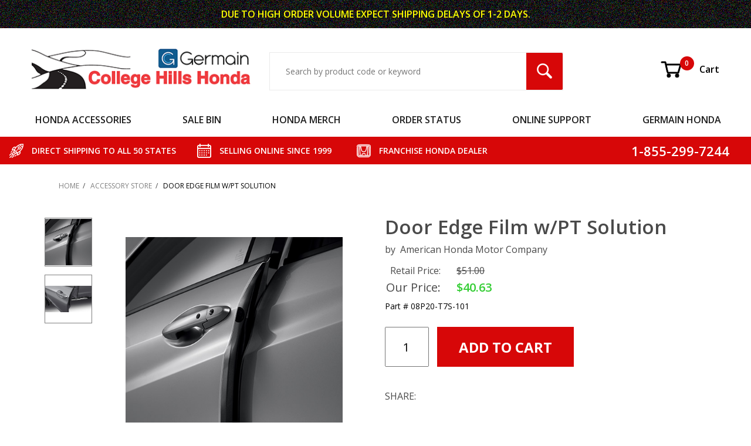

--- FILE ---
content_type: text/html; charset=utf-8
request_url: https://www.collegehillshonda.com/product/08P20-T7S-101.html
body_size: 22104
content:
<!DOCTYPE html><html lang="en" class="no-js" xmlns:fb="http://ogp.me/ns/fb#"><head><meta charset="utf-8"><meta http-equiv="X-UA-Compatible" content="IE=edge"><meta name="viewport" content="width=device-width, initial-scale=1"><base href="https://www.collegehillshonda.com/mm5/"><title>2016-2022 Honda HR-V Door Edge Film w/PT Solution - 08P20-T7S-101</title><script type="text/javascript" src="https://platform-api.sharethis.com/js/sharethis.js#property=5f4a7c5b532e7d0012427bbb&product=inline-share-buttons" async="async"></script><link rel="preconnect" crossorigin href="https://fonts.gstatic.com" data-resource-group="css_list" data-resource-code="preconnect-google-fonts" /><link rel="stylesheet" href="https://fonts.googleapis.com/css?family=Poppins:400,500,700&amp;display=optional" data-resource-group="css_list" data-resource-code="google-fonts" /><link type="text/css" media="all" rel="stylesheet" href="https://www.collegehillshonda.com/mm5/json.mvc?Store_Code=CH&amp;Function=CSSResource_Output&amp;CSSCombinedResource_Code=stylesheet&T=b2ad74f9" data-resource-group="css_list" data-resource-code="stylesheet" /><style type="text/css" media="all" data-resource-group="css_list" data-resource-code="applepay-update">@media not all and (min-resolution:.001dpcm) { @media { .apple-pay-button-background { background: none;display:block;} } }.apple-pay-button-background {background: none !important;height: auto !important;}#paypalcp-button-container{width: 100%;margin-top: 1rem;}.paypal-container {width: 100%;margin-top: 2rem;}#js-PROD .paypal-container {padding-right: 1rem;}#js-BASK .t-basket .apple-pay-button, #js-BASK .t-basket .apple-pay-button-background {width: 100%;height: 48px;}#js-BASK .t-basket .t-basket .apple-pay-button, #js-BASK .t-basket .apple-pay-button-background {width: 100%;height: 48px;}#js-BASK .t-basket .c-button--full {display: block;width: 100%;}@media screen and (orientation:landscape) {#js-BASK .t-basket .apple-pay-button, #js-BASK .t-basket .apple-pay-button-background {width: 100%;} }div[data-pp-style-text-color="white"] {background-color: rgb(0,112,185);padding: 0.5rem 1rem;border-radius: 4px;height: 55px;width: 100%;margin-top: 2rem;margin-right: 1rem;padding-right: 1rem;max-width: 750px;}.x-warning-group {margin-bottom: 16px;}</style><link rel="preconnect" crossorigin href="//www.google-analytics.com" data-resource-group="css_list" data-resource-code="preconnect-google-analytics" /><link rel="preconnect" crossorigin href="https://www.googletagmanager.com" data-resource-group="css_list" data-resource-code="preconnect-google-tag-manager" /><script type="text/javascript">
var json_url = "https:\/\/www.collegehillshonda.com\/mm5\/json.mvc\u003F";
var json_nosessionurl = "https:\/\/www.collegehillshonda.com\/mm5\/json.mvc\u003F";
var Store_Code = "CH";
</script>
<script type="text/javascript">
var MMThemeBreakpoints =
[
{
"code":	"mobile",
"name":	"Mobile",
"start":	{
"unit": "px",
"value": ""
}
,
"end":	{
"unit": "em",
"value": "39.999"
}
}
,{
"code":	"tablet",
"name":	"Tablet",
"start":	{
"unit": "px",
"value": ""
}
,
"end":	{
"unit": "em",
"value": "59.999"
}
}
];
</script>
<script type="text/javascript" src="https://www.collegehillshonda.com/mm5/clientside.mvc?T=78884aac&amp;Module_Code=paypalcp&amp;Filename=runtime.js" integrity="sha512-A6/Hrcz8/r8OYVd2LYO313hk0S6tB5l/XeeOIIsdTxBuJqhAXWVVYIyDEomW+X+c75UgL0HeRe1C+MA3wdZSUw==" crossorigin="anonymous" async defer></script>
<script src="https://www.paypal.com/sdk/js?client-id=AcCNNzIa9VV_d1q2jFf4pNN33IIecvECC34nYq0EJIGN9EonWCRQD5JkXT_EDm6rOSCvnRE9g6JOGZXc&amp;merchant-id=TPQDVQRATKJQS&amp;currency=USD&amp;components=buttons,messages&amp;intent=authorize" data-partner-attribution-id="Miva_PCP"></script>
<script type="text/javascript" src="https://www.collegehillshonda.com/mm5/clientside.mvc?T=78884aac&amp;Module_Code=cmp-cssui-searchfield&amp;Filename=runtime.js" integrity="sha512-GT3fQyjPOh3ZvhBeXjc3+okpwb4DpByCirgPrWz6TaihplxQROYh7ilw9bj4wu+hbLgToqAFQuw3SCRJjmGcGQ==" crossorigin="anonymous" async defer></script>
<script type="text/javascript">
var MMSearchField_Search_URL_sep = "https:\/\/www.collegehillshonda.com\/SRCH.html\u003FSearch=";
(function( obj, eventType, fn )
{
if ( obj.addEventListener )
{
obj.addEventListener( eventType, fn, false );
}
else if ( obj.attachEvent )
{
obj.attachEvent( 'on' + eventType, fn );
}
})( window, 'mmsearchfield_override', function()
{
MMSearchField.prototype.onMenuAppendHeader = function () {return null;};MMSearchField.prototype.onMenuAppendItem = function (data) {var span;span = newElement('span', {'class': 'x-search-preview__entry'}, null, null);span.innerHTML = data;return span;};MMSearchField.prototype.onMenuAppendStoreSearch = function (search_value) {var item;item = newElement('div', {'class': 'x-search-preview__search-all'}, null, null);item.element_text = newTextNode('Search store for product "' + search_value + '"', item);return item;};MMSearchField.prototype.onFocus = function () {this.element_menu.classList.toggle('x-search-preview--open');};MMSearchField.prototype.onBlur = function () {this.element_menu.classList.toggle('x-search-preview--open');};
} );
</script>
<script type="text/javascript" src="https://www.collegehillshonda.com/mm5/clientside.mvc?T=78884aac&amp;Filename=runtime_ui.js" integrity="sha512-ZIZBhU8Ftvfk9pHoUdkXEXY8RZppw5nTJnFsMqX+3ViPliSA/Y5WRa+eK3vIHZQfqf3R/SXEVS1DJTjmKgVOOw==" crossorigin="anonymous" async defer></script><script type="text/javascript" src="https://www.collegehillshonda.com/mm5/clientside.mvc?T=78884aac&amp;Filename=ajax.js" integrity="sha512-hBYAAq3Edaymi0ELd4oY1JQXKed1b6ng0Ix9vNMtHrWb3FO0tDeoQ95Y/KM5z3XmxcibnvbVujqgLQn/gKBRhA==" crossorigin="anonymous" async defer></script><base href="https://www.collegehillshonda.com/mm5/" /><link rel="canonical" href="https://www.collegehillshonda.com/product/08P20-T7S-101.html" itemprop="url"><link type="text/css" rel="stylesheet" href="css/chh.css" media="all" /><link type="text/css" rel="stylesheet" href="css/ctgy.css" media="all" /><link type="text/css" rel="stylesheet" href="css/fonts.css" media="all" /><link rel="preload" href="https://www.collegehillshonda.com/mm5/themes/shadows/ui/css/ReadyThemeIcons.woff" as="font" crossorigin><link type="text/css" rel="stylesheet" href="https://www.collegehillshonda.com/mm5/clientside.mvc?T=78884aac&amp;Module_Code=applepay&amp;Filename=applepay.css">
<script type="text/javascript" src="https://www.collegehillshonda.com/mm5/clientside.mvc?T=78884aac&amp;Module_Code=applepay&amp;Filename=applepay.js" integrity="sha512-/AcB7H4JE+ykRclE1UU0LJViwWvrs+1Qh8mtlGBwIrpoxnadTO+CpW4a4Kf3At8eZUA6K26rkXUhMa9Z6cVx5g==" crossorigin="anonymous" async defer></script>
<link type="text/css" media="all" rel="stylesheet" integrity="sha256-lWOXBr8vqpiy3pliCN1FmPIYkHdcr8Y0nc2BRMranrA= sha384-0K5gx4GPe3B0+RaqthenpKbJBAscHbhUuTd+ZmjJoHkRs98Ms3Pm2S4BvJqkmBdh sha512-wrhf+QxqNNvI+O73Y1XxplLd/Bt2GG2kDlyCGfeByKkupyZlAKZKAHXE2TM9/awtFar6eWl+W9hNO6Mz2QrA6Q==" crossorigin="anonymous" href="https://www.collegehillshonda.com/mm5/json.mvc?Store_Code=CH&amp;Function=CSSResource_Output&amp;CSSResource_Code=mm-theme-styles&T=b3cbadb8" data-resource-group="modules" data-resource-code="mm-theme-styles" /><script data-resource-group="head_tag" data-resource-code="GTM-head-tag">(function(w,d,s,l,i){w[l]=w[l]||[];w[l].push({'gtm.start':new Date().getTime(),event:'gtm.js'});var f=d.getElementsByTagName(s)[0],j=d.createElement(s),dl=l!='dataLayer'?'&l='+l:'';j.async=true;j.src='https://www.googletagmanager.com/gtm.js?id='+i+dl;f.parentNode.insertBefore(j,f);})(window,document,'script','dataLayer','GTM-NSR3QW7');</script><script data-resource-group="head_tag" data-resource-code="GTM-dataLayer">var dataLayer = dataLayer || [];dataLayer.push({canonicalUri: '\/product\/08P20-T7S-101.html',canonicalUrl: 'https:\/\/www.collegehillshonda.com\/product\/08P20-T7S-101.html',category: {code: 'accessory-store',name: 'ACCESSORY STORE'},global: {action: '',basket: {basketId: '85341734',custId: '0'},categoryCode: 'accessory-store',function: '',moduleFunction: '',productCode: '08P20-T7S-101',screen: 'PROD',uiException: ''},page: {code: 'PROD',name: 'Product Display'},product: {code: '08P20-T7S-101',name: 'Door Edge Film w\/PT Solution',sku: ''}});window.addEventListener('DOMContentLoaded', () => {document.querySelectorAll('form').forEach(form => {if (form.getAttribute('name')?.length) {return;}const identifier = form.elements?.Action?.value ?? form.dataset?.hook ?? form.querySelector('legend')?.innerText;if (identifier?.length) {form.name = identifier;}});});window.addEventListener('DOMContentLoaded', () => {let timeoutId;const debouncedSearch = (e) => {clearTimeout(timeoutId);timeoutId = setTimeout(() => {const search_term = e?.target?.value;if (!search_term?.length) {return;}dataLayer.push({event: 'search',search_term});}, 500);};const searchInputs = document.querySelectorAll('input[name="Search"]');searchInputs.forEach(input => {input.addEventListener('input', debouncedSearch)});});class MMXPromotionTracker {constructor() {window.addEventListener('DOMContentLoaded', () => {this.init();});}init() {this.promotions = document.querySelectorAll('[data-flex-item]');if (!this.promotions.length) {return;}this.promotionObserver = new IntersectionObserver((entries) => {this.observedCallback(entries);}, {threshold: [0.75]});this.promotions.forEach((promotion, i) => {this.promotionObserver.observe(promotion);promotion.addEventListener('click', (e) => {this.promotionClicked(promotion, e);});});}promotionClicked(promotion, e){let clickedLink = false;let products = [];let clickedHero;e.composedPath().forEach(item => {if (item.nodeName === 'A' || (item.nodeName === 'MMX-HERO' && item.dataset?.href?.length)) {clickedLink = true;}if (item.nodeName === 'MMX-HERO') {clickedHero = item;} else if (item.nodeName === 'MMX-PRODUCT-CAROUSEL') {const clickedProductIndex = [...item.shadowRoot.querySelectorAll('mmx-hero[slot="hero_slide"]')].findIndex(heroSlide => heroSlide === clickedHero);products = [item?.products[clickedProductIndex]];} else if (item.nodeName === 'MMX-FEATURED-PRODUCT') {products = [item?.product];}});if (clickedLink) {this.trackPromotion('select_promotion', promotion, products);}};trackPromotion(event, item, products = []) {dataLayer.push({ ecommerce: null });dataLayer.push({event,ecommerce: {creative_name: item.getAttribute('data-flex-item'),creative_slot: [...this.promotions].findIndex(promotion => promotion === item) + 1,items: this.productsToEcommerceItems(products),promotion_id: item.getAttribute('data-flex-component')}});};observedCallback(entries) {entries.forEach((entry, entryIndex) => {if (!entry.isIntersecting) {return;}this.trackPromotion('view_promotion', entry.target, entry.target?.products);});};productsToEcommerceItems(products = []) {if (!products?.length) {return [];}return products.map((item, i) => {return {item_id: item.code,item_name: item.name,item_sku: item?.sku,index: i,price: item.price,discount: item.base_price - item.price,quantity: 1}});}}new MMXPromotionTracker();dataLayer.push({ ecommerce: null });dataLayer.push({
	"ecommerce": {
		"item_list_id": "related_products",
		"item_list_name": "Related Products",
		"items": [
			{
				"discount": 49.12,
				"index": 0,
				"item_id": "08P47-T7S-101",
				"item_name": "Hood Air Deflector",
				"item_sku": "",
				"item_variant": "",
				"price": 194,
				"quantity": 1
			}
		]
	},
	"event": "view_item_list"
});class SelectItemTracker {listSelectors = {related_products: ['.x-product-list--related .x-product-list__link','.t-related-product-list .x-product-list__link','#js-related-products-carousel [data-mm-linktype="product-list-link"]','#js-PROD [data-mm-linktype="product-list-link"]','.cmp-product-list .cmp-product-list__item:not(.cmp-product-list__header)','[data-hook="related-products"] .mm-card-grid-item__wrapper'],wish_list_items: ['#js-WISH .t-basket__product-details a:not([href*="Edit_Wish"], [href*="Action=RMWL"])','#js-WISH .basket-product-row a:not([href*="Edit_Wish"], [href*="Action=RMWL"])','#js-WISH .basket-display__product-row a:not([href*="Edit_Wish"], [href*="Action=RMWL"])'],order_status: ['.t-page-ords .t-basket__product-name','.t-account-landing__order-list a','#js-ORDS .basket-product-row a','.order-summary-display a']};productLists = ['search_results','category_listing','all_products']productListLinkSelectors = ['.x-product-list .x-product-list__link','.cmp-product-list .cmp-product-list__item','#js-product-list .category-product','#js-product-list [data-mm-linktype="product-list-link"]','.product-grid [data-mm-linktype="product-list-link"]'];constructor() {window.addEventListener('DOMContentLoaded', () => {this.init();});}init() {this.buildProductListLinkSelectors();Object.keys(this.listSelectors).forEach(listId => {this.bindListEvents(listId);});}buildProductListLinkSelectors() {this.productLists.forEach(productList => {this.listSelectors[productList] = this.productListLinkSelectors;});}bindListEvents(listId) {const viewItemListEvent = this.getViewItemListEvent(listId);if (!viewItemListEvent) {return;}const listSelectors = this.listSelectors[listId];const firstMatchingSelector = listSelectors.find(selector => {return document.querySelector(selector) !== null;});const listItemLinks = document.querySelectorAll(firstMatchingSelector);listItemLinks.forEach((listItemLink, index) => {listItemLink.addEventListener('click', () => {this.trackSelectItem(viewItemListEvent, index);});});}getViewItemListEvent(list_id) {return window?.dataLayer?.find(item => {return item?.event === 'view_item_list' && item?.ecommerce?.item_list_id === list_id;});}trackSelectItem(viewItemListEvent, itemIndex) {const selectedItem = structuredClone(viewItemListEvent?.ecommerce?.items?.[itemIndex]);if (typeof selectedItem !== 'object') {return;}dataLayer.push({ ecommerce: null });dataLayer.push({event: 'select_item',ecommerce: {currency: 'USD',value: selectedItem?.price - selectedItem?.discount,items: [selectedItem]}});}}new SelectItemTracker();dataLayer.push({ ecommerce: null });dataLayer.push({event: 'view_item',ecommerce: {currency: 'USD',value: '40.63',items: [{item_id: '08P20-T7S-101',item_sku: '',item_name: 'Door Edge Film w\/PT Solution',price: '51',discount: '10.37',index: 0,item_brand: '',item_category: 'ACCESSORY STORE'}]}});class ProductTracker {options = {additionalPriceSelector: '#price-value-additional, #js-additional-price, #js-price-value-additional',adprButtonSelector: '[data-hook="add-to-cart"], #js-add-to-cart',adprFormSelector: 'form[name="add"], #js-purchase-product',atwlButtonSelector: '[value="Add To Wish List" i], .t-product-layout-purchase__add-to-wish, #add-to-wishlist-wrap, [data-hook="add-to-wish-list"], .product-details__wish-list',priceSelector: '#price-value, #js-price-value'};constructor(options = {}) {this.options = {...this.options,...options};window.addEventListener('DOMContentLoaded', () => {this.init();});}init() {this.adprForm = this.options?.adprForm ?? document.querySelector(this.options.adprFormSelector);this.adprButton = this.options?.adprButton ?? document.querySelector(this.options.adprButtonSelector);this.atwlButton = this.options?.atwlButton ?? document.querySelector(this.options.atwlButtonSelector);this.price = this.options?.price ?? document.querySelector(this.options.priceSelector);this.additionalPrice = this.options?.additionalPrice ?? document.querySelector(this.options.additionalPriceSelector);if (this.adprForm?.nodeName !== 'FORM') {return;}this.listenForAddToCart();this.listenForAddToWishlist()}listenForAddToCart() {this.adprForm?.addEventListener('click', (e) => {if (e.target !== this.adprButton) {return;}this.trackAddTo('cart');}, { capture: true });}listenForAddToWishlist() {this.atwlButton?.addEventListener('click', () => {this.trackAddTo('wishlist');});}trackAddTo(event) {const viewItem = dataLayer.find(item => item?.event === 'view_item');if (!this.adprForm.checkValidity() || viewItem?.ecommerce?.items?.length !== 1) {return;}const dataLayerItem = structuredClone(viewItem);const price = this.currencyToNumber(this.price?.innerText ?? 0);const additionalPrice = this.currencyToNumber(this.additionalPrice?.innerText ?? 0);const itemVariant = [...this.adprForm.querySelectorAll('[name*="Product_Attributes"][name*=":value"]:is([type="radio"]:checked, select)')].map(input => input.value).join(', ');dataLayer.push({ ecommerce: null });dataLayerItem.event = `add_to_${event}`;dataLayerItem.ecommerce.value = price;dataLayerItem.ecommerce.items[0].price = additionalPrice > 0 ? additionalPrice : price;dataLayerItem.ecommerce.items[0].discount = additionalPrice > 0 ? this.currencyToNumber(additionalPrice - price) : 0;dataLayerItem.ecommerce.items[0].quantity = this.adprForm.elements.Quantity.value;dataLayerItem.ecommerce.items[0].item_variant = itemVariant;dataLayer.push(dataLayerItem);return dataLayerItem;}currencyToNumber(value) {return Number(Number(String(value).replace(/[^\d.-]/g, '')).toFixed(2));}}new ProductTracker();</script><script type="text/javascript" src="https://www.collegehillshonda.com/mm5/clientside.mvc?T=78884aac&amp;Filename=runtime.js" integrity="sha512-EiU7WIxWkagpQnQdiP517qf12PSFAddgl4rw2GQi8wZOt6BLZjZIAiX4R53VP0ePnkTricjSB7Edt1Bef74vyg==" crossorigin="anonymous" async defer></script><script type="text/javascript" src="https://www.collegehillshonda.com/mm5/clientside.mvc?T=78884aac&amp;Filename=MivaEvents.js" integrity="sha512-bmgSupmJLB7km5aCuKy2K7B8M09MkqICKWkc+0w/Oex2AJv3EIoOyNPx3f/zwF0PZTuNVaN9ZFTvRsCdiz9XRA==" crossorigin="anonymous" async defer></script><script type="text/javascript" src="https://www.collegehillshonda.com/mm5/clientside.mvc?T=78884aac&amp;Filename=AttributeMachine.js" integrity="sha512-e2qSTe38L8wIQn4VVmCXg72J5IKMG11e3c1u423hqfBc6VT0zY/aG1c//K/UjMA6o0xmTAyxRmPOfEUlOFFddQ==" crossorigin="anonymous" async defer></script>
<script type="text/javascript">
(function( obj, eventType, fn )
{
if ( obj.addEventListener )
{
obj.addEventListener( eventType, fn, false );
}
else if ( obj.attachEvent )
{
obj.attachEvent( 'on' + eventType, fn );
}
})( window, 'attributemachine_override', function()
{
AttributeMachine.prototype.Generate_Discount = function (discount) {var discount_div;discount_div = document.createElement('div');discount_div.innerHTML = discount.descrip + ': ' + discount.formatted_discount;return discount_div;};AttributeMachine.prototype.Generate_Swatch = function (product_code, attribute, option) {var swatch_container = document.querySelector('#swatches');var swatch = document.createElement('li');var img = document.createElement('img');img.src = option.image;img.setAttribute('alt', option.prompt);img.setAttribute('title', option.prompt);swatch.classList.add('o-list-inline__item');swatch.setAttribute('data-code', option.code);swatch.setAttribute('data-color', option.prompt);swatch.appendChild(img);setTimeout(function () {if (swatch_container) {var swatch_element = swatch_container.querySelector('ul');var swatch_select = document.querySelector('[data-hook="attribute-swatch-select"]');var swatch_selected = swatch_select.options[swatch_select.selectedIndex].text;var swatch_name_element = document.querySelector('[data-hook="attribute-swatch-name"]');var swatchElements = swatch_element.querySelectorAll('li');swatch_element.removeAttribute('style');swatch_element.classList.add('o-list-inline');/*** Adds the selected swatch name to the label.*/swatch_name_element.textContent = swatch_selected;/*** Adds an active class to the selected swatch.*/swatchElements.forEach(function (swatchElement) {var swatchColor = swatchElement.getAttribute('data-code');var swatchImage = swatchElement.querySelector('img');if (swatchColor === swatch_select.options[swatch_select.selectedIndex].value) {swatchImage.classList.add('x-product-layout-purchase__swatches--active');}});}}, 0);return swatch;};AttributeMachine.prototype.Swatch_Click = function(input, attribute, option) {var swatch_name_element = document.querySelector('[data-hook="attribute-swatch-name"]');var i;for (i = 0; i < input.select.options.length; i++) {if (input.select.options[i].value === option.code) {input.select.selectedIndex = i;}}if (attribute.inventory) {this.Attribute_Changed(input);}swatch_name_element.innerHTML = option.prompt;};MivaEvents.SubscribeToEvent('variant_changed', function (data) {var WaitlistVariantID = document.getElementById('jsWaitlist_Variant_ID');if (WaitlistVariantID) {WaitlistVariantID.value = data.variant_id > 0 ? data.variant_id : 0;}});AttributeMachine.prototype.AttributeList_Load_Possible_Callback_Original = AttributeMachine.prototype.AttributeList_Load_Possible_Callback;AttributeMachine.prototype.AttributeList_Load_Possible_Callback = function (response){var waitlist_form = document.getElementsByName('waitlist_add')[0];if (response && response.data && response.data.variant && waitlist_form){if (response.data.variant.inv_active && response.data.variant.inv_level === 'out'){waitlist_form.style.display = 'block';}else{waitlist_form.style.display = 'none';}}this.AttributeList_Load_Possible_Callback_Original(response);};MivaEvents.SubscribeToEvent('price_changed', function (product_data) { /*var product_original_msrp_container = document.getElementById('price-value-additional');var product_original_msrp = product_original_msrp_container.getAttribute("data-original-msrp");console.log(product_original_msrp_container);console.log(product_original_msrp);*/var fhop = '';var fhproductprice = document.getElementById('fh-product-price');fhproductprice.innerHTML = fhop.concat('$', product_data.price);});
} );
</script>
<script type="text/javascript" src="https://www.collegehillshonda.com/mm5/clientside.mvc?T=78884aac&amp;Filename=ImageMachine.js" integrity="sha512-luSn6atUPOw8U8HPV927zNVkcbbDcvbAlaSh/MEWznSCrOzPC2iQVeXSwLabEEn43FBmR6lKN0jhsWKmJR4n1Q==" crossorigin="anonymous" async defer></script>
<script type="text/javascript">
(function( obj, eventType, fn )
{
if ( obj.addEventListener )
{
obj.addEventListener( eventType, fn, false );
}
else if ( obj.attachEvent )
{
obj.attachEvent( 'on' + eventType, fn );
}
})( window, 'imagemachine_override', function()
{
ImageMachine.prototype.ImageMachine_Generate_Thumbnail = function (thumbnail_image, main_image, closeup_image, type_code) {var thumbnail,img;thumbnail = document.createElement('li');thumbnail.classList.add('o-layout__item');thumbnail.classList.add('u-remove-padding');thumbnail.classList.add('x-product-layout-images__thumbnail-image');if (typeof( thumbnail_image ) === 'string' && thumbnail_image.length > 0) {img = document.createElement('img');img.src = thumbnail_image;img.setAttribute('alt', 'Door Edge Film w/PT Solution');img.setAttribute('title', 'Door Edge Film w/PT Solution');img.classList.add("x-product-thumbnail-image");thumbnail.appendChild(img);}return thumbnail;};/*** This disables the default Miva image zoom functionality.*/ImageMachine.prototype.Closeup_Open = function () {return false;}
} );
</script>
<meta property="og:title" content="Door Edge Film w/PT Solution"><meta property="og:type" content="product"><meta property="og:image" content="https://www.collegehillshonda.com/mm5/graphics/00000001/08p20-t7s-100.jpg"><meta property="og:url" content="https://www.collegehillshonda.com/product/08P20-T7S-101.html"><meta property="og:site_name" content="College Hills Honda"><meta property="og:description" content="Check out the deal on Door Edge Film w/PT Solution at College Hills Honda"><meta property="og:locale" content="en_US"><meta name="twitter:card" content="summary_large_image"><meta name="twitter:site" content="@TWITTER_ACCOUNT"><meta name="twitter:creator" content="@TWITTER_ACCOUNT"><meta name="twitter:url" content="https://www.collegehillshonda.com/product/08P20-T7S-101.html"><meta name="twitter:title" content="Door Edge Film w/PT Solution"><meta name="twitter:description" content="Check out the deal on Door Edge Film w/PT Solution at College Hills Honda"><meta name="twitter:image" content="https://www.collegehillshonda.com/mm5/graphics/00000001/08p20-t7s-100.jpg"><meta name="twitter:image:alt" content="Door Edge Film w/PT Solution"><link rel="stylesheet" type="text/css" href="css/slick-lightbox.css"><!--<link rel="stylesheet" type="text/css" href="slick/slick-theme.css"/>--><meta name="description" content="Protect the corners of your doors from scratches and paint chips. Comes with 4 door edge films. Includes required PT solution for installation. NOTE: Cannot be installed together with door edge guards or body side moldings."></head><body id="js-PROD" class="o-site-wrapper t-page-prod"><div id="mini_basket" class="readytheme-contentsection">
<section class="x-mini-basket" data-hook="mini-basket" data-item-count="0" data-subtotal=""><div class="x-mini-basket__content u-bg-white"><header><div class="x-mini-basket__header"><strong>My Cart: 0 item(s)</strong><button class="c-button u-bg-gray-40 u-icon-cross" data-hook="close-mini-basket"></button></div><hr class="c-keyline"></header><footer class="x-mini-basket__footer"><div class="x-messages x-messages--info">Your Shopping Cart Is Empty</div></footer></div></section>
</div>
<header class="o-wrapper o-wrapper--full o-wrapper--flush t-site-header" data-hook="site-header"><div id="fasten_header" class="readytheme-contentsection">
<section class="o-layout o-layout--align-center x-product-site-header x-fasten-header t-site-header__masthead " data-hook="fasten-header"><div class="x-product-sticky-header-menu u-display-tablet"><button class="dropbtn c-button c-button u-border-none u-text-medium u-font-large t-main-content-element u-text-uppercase">MENU <p class="u-icon-chevron-down" style="padding-left:16px;"></p></button><div class="o-wrapper o-wrapper--full o-wrapper--flush t-site-header__fasten-header dropdown-content"><div class="t-site-navigation"><div class="duplicate-nav-set o-layout o-layout--align-center o-layout--flush o-layout--justify-center t-site-navigation__wrap"></div></div></div></div><div class="o-wrapper o-wrapper--full o-wrapper--flush t-site-header__fasten-header u-display-not-tablet u-remove-margin"><div class="t-site-navigation"><div class="duplicate-nav-set o-layout o-layout--align-center o-layout--flush o-layout--justify-center t-site-navigation__wrap"></div></div></div><div class="o-layout__item x-product-sticky-header-group "><img class="x-product-layout-sticky-image" src="graphics/00000001/08p20-t7s-100_small.jpg" alt="Door Edge Film w/PT Solution" title="Door Edge Film w/PT Solution"><div class="x-sticky-header-info-container o-wrapper o-wrapper--flush o-wrapper--full"><div class="x-sticky-price-group o-layout o-layout--align-center"><span class="o-layout__item u-font-medium u-text-uppercase u-color-white u-text-large u-text-bold x-sticky-product-name">Door Edge Film w/PT Solution</span><span id="fh-product-price" class="o-layout__item current-price-font u-color-white u-text-bold" style="*margin-left:12px;">$40.63</span><button data-hook="fasten-header-add-to-cart" data-action="https://dev.collegehillshonda.com/BASK.html?ajax=1" data-value="Add To Cart" class="c-button c-button--small o-layout__item u-remove-padding c-product-buttonszz x-top-add-to-cart" style=" background-color:#d70708; margin-left:12px; *max-width:inherit;" title="ADD Door Edge Film w/PT Solution TO CART">ADD TO CART</button></div></div></div></section><!-- end x-fasten-header -->
</div>
<section class="o-layout u-color-white t-site-header__top-navigation "><div class="o-layout__item u-width-12 u-text-center t-site-header__content"><span style="color: #FFFF00">DUE TO HIGH ORDER VOLUME EXPECT </span><span class="u-block u-inline--m" style="color: #FFFF00">SHIPPING DELAYS OF 1-2 DAYS.</span></div></section><section class="o-wrapper t-site-header__masthead"><div class="o-layout o-layout--align-center u-text-right u-hidden u-shown--m u-hidden--l"><div class="o-layout__item t-site-header__masthead-links "><a class="u-color-black t-site-header__basket-link u-text-medium" data-hook="open-mini-basket" title="Open Mini Basket" href="https://www.collegehillshonda.com/BASK.html"><svg class="u-icon-cart u-icon-vector t-site-header__basket-image" aria-hidden="true" focusable="false" data-hook="open-mini-basket"><use xlink:href="images/vectors/cart.svg#Cart"></use><span class="u-hide-visually">Shopping Cart</span></svg><span data-hook="open-mini-basket"><span class="u-hidden u-bg-custom-red u-color-white u-text-medium t-site-header__basket-link-quantity--mobile" data-hook="mini-basket-count ">0</span></span><span>Cart</span></a><a class="u-hidden t-site-header__checkout-link u-text-medium" href="https://www.collegehillshonda.com/OINF.html"><span class="u-color-gray-50">|</span><span class="u-color-black">Checkout</span></a></div></div><div class="o-layout o-layout--align-center"><div class="o-layout__item u-width-8 u-width-5--m u-width-4--l u-text-left--l t-site-header__logo"><a href="https://www.collegehillshonda.com/SFNT.html" title="College Hills Honda" rel="nofollow"><picture><source srcset="images/logo_320.png"media="(max-width: 766px)"><source srcset="images/logo_768.png"media="(max-width: 960px)"><img src="images/logo.png" alt="College Hills Honda"></picture></a></div><div class="o-layout__item u-flex u-width-4 o-layout--align-center o-layout--row-reverse u-width-1--m u-hidden--m t-site-header__menu "><button class="c-button c-button--flush c-button--hollow u-bg-transparent u-border-none u-color-gray-50 u-text-medium u-text-right u-icon-menu t-site-header__menu-btn" data-hook="open-main-menu" data-search-area="main-site-menu" aria-label="Open Main Menu"></button><div class="u-hidden--m t-site-header__basket u-inline-block u-text-right "><a class="t-site-header__basket-link--mobile" data-hook="open-mini-basket" title="Open Mini Basket" href="https://www.collegehillshonda.com/BASK.html"><svg class="u-icon-cart u-icon-vector u-color-gray-50 t-site-header__basket-image" aria-hidden="true" focusable="false" data-hook="open-mini-basket"><use xlink:href="images/vectors/cart.svg#Cart"></use><span class="u-hide-visually">Shopping Cart</span></svg><span class="u-hidden u-bg-custom-red u-color-white u-text-medium t-site-header__basket-link-quantity--mobile" data-hook="mini-basket-count ">0</span></a></div></div><div class="o-layout__item u-width-12 u-width-7--m u-width-5--l t-site-header__search " itemscope itemtype="http://schema.org/WebSite"><meta itemprop="url" content="//www.collegehillshonda.com/"/><form class="t-site-header__search-form" method="post" action="https://www.collegehillshonda.com/SRCH.html" itemprop="potentialAction" itemscope itemtype="http://schema.org/SearchAction"><fieldset><legend>Product Search</legend><ul class="c-form-list"><li class="c-form-list__item c-form-list__item--full c-control-group u-flex"><meta itemprop="target" content="https://www.collegehillshonda.com/SRCH.html?q={Search}"/><input class="c-form-input c-control-group__field u-bg-transparent u-border-none" aria-label="Search Input" data-mm_searchfield="Yes" data-mm_searchfield_id="x-search-preview" type="search" name="Search" value="" placeholder="Search by product code or keyword" autocomplete="off" required itemprop="query-input"><button class="c-button c-button--large c-control-group__button u-bg-custom-red u-color-white u-icon-search u-border-none t-site-header__search-btn" type="submit" aria-label="Search Submit Button"></button></li></ul></fieldset><span class="x-search-preview" data-mm_searchfield_menu="Yes" data-mm_searchfield_id="x-search-preview"></span></form></div><div class="o-layout__item u-hidden u-flex--l u-width-3--l t-site-header__masthead-links "><a class="u-color-black t-site-header__basket-link u-text-medium" data-hook="open-mini-basket" title="Open Mini Basket" href="https://www.collegehillshonda.com/BASK.html"><svg class="u-icon-cart u-icon-vector t-site-header__basket-image" aria-hidden="true" focusable="false" data-hook="open-mini-basket"><use xlink:href="images/vectors/cart.svg#Cart"></use><span class="u-hide-visually">Shopping Cart</span></svg><span data-hook="open-mini-basket"><span class="u-hidden u-bg-custom-red u-color-white u-text-medium t-site-header__basket-link-quantity--mobile" data-hook="mini-basket-count ">0</span></span>Cart</a><a class="u-hidden t-site-header__checkout-link u-text-medium" title="Checkout" href="https://www.collegehillshonda.com/OINF.html"><span class="u-color-gray-50">|</span><span class="u-color-black">Checkout</span></a></div><div class="u-over-everything t-global-account" data-hook="global-account"><form class="t-global-account__form" method="post" action="https://www.collegehillshonda.com/product/08P20-T7S-101.html" autocomplete="off"><fieldset><legend>Global Account Log In</legend><input type="hidden" name="Action" value="LOGN" /><input type="hidden" name="Category_Code" value="accessory-store" /><input type="hidden" name="Product_Code" value="08P20-T7S-101" /><input type="hidden" name="Search" value="" /><input type="hidden" name="Per_Page" value="" /><input type="hidden" name="Sort_By" value="disp_order" /><ul class="c-form-list"><li class="c-form-list__item c-form-list__item--full"><label class="u-hide-visually">Email Adress</label><input class="c-form-input c-form-input--large" type="email" name="Customer_LoginEmail" value="" autocomplete="email" placeholder="Email" required></li><li class="c-form-list__item c-form-list__item--full"><label class="u-hide-visually">Password</label><input class="c-form-input c-form-input--large" type="password" name="Customer_Password" autocomplete="current-password" placeholder="Password"></li><li class="c-form-list__item c-form-list__item--full"><input class="c-button c-button--full c-button--huge u-bg-gray-50 u-color-white u-text-bold u-text-uppercase" type="submit" value="Sign In"></li><li class="c-form-list__item c-form-list__item--full"><a class="c-button c-button--full c-button--hollow c-button--huge u-bg-white u-color-gray-50 u-text-bold u-text-uppercase" href="https://www.collegehillshonda.com/LOGN.html">Register</a></li><li class="c-form-list__item c-form-list__item--full u-text-center"><a class="u-color-gray-30 u-text-bold u-font-small u-text-uppercase" href="https://www.collegehillshonda.com/FPWD.html">Forgot Password?</a></li></ul></fieldset></form></div></div></section></header><!-- end t-site-header --><div class="o-wrapper o-wrapper--full o-wrapper--flush t-site-navigation "><div class="o-layout o-layout--align-center o-layout--flush o-layout--justify-center t-site-navigation__wrap" id="global_nav_set" data-menu-selector="main-site-menu"><nav class="o-layout__item u-width-12 u-text-bold u-text-uppercase c-navigation x-transfigure-navigation " data-hook="transfigure-navigation">
<div class="x-transfigure-navigation__wrap" data-layout="horizontal-mega-menu">
<header class="x-transfigure-navigation__header u-hidden c-control-group">
<button class="c-button u-bg-gray-40 u-color-gray-10 u-icon-cross c-control-group__button" data-hook="close-main-menu" name="Menu-close-button" aria-label="Close Menu"></button>
</header>
<div class="x-transfigure-navigation__content">
<ul class="c-navigation__row x-transfigure-navigation__row">
<li class="c-navigation__list has-child-menu" data-hook="has-drop-down has-child-menu">
<a class="c-navigation__link" href="https://www.collegehillshonda.com/category/accessory-store.html" target="_self"><span class="c-navigation__link-text">Honda Accessories</span></a>
<ul class="c-navigation__row c-navigation__row--level2 is-hidden">
<li class="c-navigation__menu-buffer u-text-right">
<a class="c-button c-button--large u-bg-gray-40 u-color-custom-red u-icon-cross c-control-group__button u-font-bold" style="display:none;"></a>&nbsp;
</li>
<li class="c-navigation__list u-hidden--m" data-hook="show-previous-menu">
<span class="c-navigation__link"><span class="u-icon-chevron-left">&nbsp;</span><span class="o-layout--grow">Main Menu</span></span>
</li>
<li class="c-navigation__list has-child-menu is-mega-menu" data-hook="has-child-menu" data-menu-bg="graphics/00000001/3/23-accord-big.jpg">
<a class="c-navigation__link" href="https://www.collegehillshonda.com/category/accord-accessories.html" target=""><span class="c-navigation__link-text">Accord</span></a>
<ul class="c-navigation__row c-navigation__row--level3 is-hidden c-navigation__row--embedded">
<li class="c-navigation__list u-hidden--m" data-hook="show-previous-menu">
<span class="c-navigation__link"><span class="u-icon-chevron-left">&nbsp;</span><span class="o-layout--grow">Main Menu</span></span>
</li>
<li class="c-navigation__list has-child-menu" data-hook="has-child-menu" data-menu-bg="graphics/00000001/Honda Accessories-Accord-Sedan_new.jpg">
<a class="c-navigation__link" href="https://www.collegehillshonda.com/category/accord-sedan.html" target="_self"><span class="c-navigation__link-text">Sedan<img class="c-navigation__link-thumbnail" src="graphics/00000001/menu_accord_sedan.png" alt="Accord Sedan"></span></a>
<ul class="c-navigation__row c-navigation__row--level4 is-hidden">
<li class="c-navigation__list u-hidden--m" data-hook="show-previous-menu">
<span class="c-navigation__link"><span class="u-icon-chevron-left">&nbsp;</span><span class="o-layout--grow">Main Menu</span></span>
</li>
<li class="c-navigation__list has-child-menu" data-hook="has-child-menu">
<a class="c-navigation__link" href="https://www.collegehillshonda.com/category/11thgen-honda-accord-accessories.html" target="_self"><span class="c-navigation__link-text">2023-2026</span></a>
<ul class="c-navigation__row c-navigation__row--level5 is-hidden">
<li class="c-navigation__list u-hidden--m" data-hook="show-previous-menu">
<span class="c-navigation__link"><span class="u-icon-chevron-left">&nbsp;</span><span class="o-layout--grow">Main Menu</span></span>
</li>
<li class="c-navigation__list">
<a class="c-navigation__link" href="https://www.collegehillshonda.com/category/11thgen-honda-accord-electrical-accessories.html" target="_self"><span class="c-navigation__link-text">Electrical</span></a>
</li>
<li class="c-navigation__list">
<a class="c-navigation__link" href="https://www.collegehillshonda.com/category/11thgen-honda-accord-interior-accessories.html" target="_self"><span class="c-navigation__link-text">Interior</span></a>
</li>
<li class="c-navigation__list">
<a class="c-navigation__link" href="https://www.collegehillshonda.com/category/11thgen-honda-accord-exterior-accessories.html" target="_self"><span class="c-navigation__link-text">Exterior</span></a>
</li>
<li class="c-navigation__list">
<a class="c-navigation__link" href="https://www.collegehillshonda.com/category/11thgen-honda-accord-wheel-accessories.html" target="_self"><span class="c-navigation__link-text">Wheels</span></a>
</li>
<li class="c-navigation__list">
<a class="c-navigation__link" href="https://www.collegehillshonda.com/category/11thgen-honda-accord-maintenance-parts.html" target="_self"><span class="c-navigation__link-text">Maintenance</span></a>
</li>
<li class="c-navigation__list">
<a class="c-navigation__link" href="https://www.collegehillshonda.com/category/11thgen-honda-accord-fluids.html" target="_self"><span class="c-navigation__link-text">Oil & Fluids</span></a>
</li>
<li class="c-navigation__list">
<a class="c-navigation__link" href="https://www.collegehillshonda.com/category/11thgen-honda-accord-aftermarket-accessories.html" target="_self"><span class="c-navigation__link-text">Aftermarket</span></a>
</li>
</ul>
</li>
<li class="c-navigation__list has-child-menu" data-hook="has-child-menu">
<a class="c-navigation__link" href="https://www.collegehillshonda.com/category/10thgen-mmc-honda-accord-accessories.html" target="_self"><span class="c-navigation__link-text">2021-2022</span></a>
<ul class="c-navigation__row c-navigation__row--level5 is-hidden">
<li class="c-navigation__list u-hidden--m" data-hook="show-previous-menu">
<span class="c-navigation__link"><span class="u-icon-chevron-left">&nbsp;</span><span class="o-layout--grow">Main Menu</span></span>
</li>
<li class="c-navigation__list">
<a class="c-navigation__link" href="https://www.collegehillshonda.com/category/10thgen-mmc-honda-accord-electrical-accessories.html" target="_self"><span class="c-navigation__link-text">Electrical</span></a>
</li>
<li class="c-navigation__list">
<a class="c-navigation__link" href="https://www.collegehillshonda.com/category/10thgen-mmc-honda-accord-interior-accessories.html" target="_self"><span class="c-navigation__link-text">Interior</span></a>
</li>
<li class="c-navigation__list">
<a class="c-navigation__link" href="https://www.collegehillshonda.com/category/10thgen-mmc-honda-accord-exterior-accessories.html" target="_self"><span class="c-navigation__link-text">Exterior</span></a>
</li>
<li class="c-navigation__list">
<a class="c-navigation__link" href="https://www.collegehillshonda.com/category/10thgen-mmc-honda-accord-wheel-accessories.html" target="_self"><span class="c-navigation__link-text">Wheels</span></a>
</li>
<li class="c-navigation__list">
<a class="c-navigation__link" href="https://www.collegehillshonda.com/category/10thgen-mmc-honda-accord-maintenance.html" target="_self"><span class="c-navigation__link-text">Maintenance</span></a>
</li>
<li class="c-navigation__list">
<a class="c-navigation__link" href="https://www.collegehillshonda.com/category/10thgen-mmc-honda-accord-fluids.html" target="_self"><span class="c-navigation__link-text">Oil & Fluids</span></a>
</li>
<li class="c-navigation__list">
<a class="c-navigation__link" href="https://www.collegehillshonda.com/category/10thgen-mmc-honda-accord-aftermarket-accessories.html" target="_self"><span class="c-navigation__link-text">Aftermarket</span></a>
</li>
</ul>
</li>
<li class="c-navigation__list has-child-menu" data-hook="has-child-menu">
<a class="c-navigation__link" href="https://www.collegehillshonda.com/category/2018-2020-honda-accord-accessories.html" target="_self"><span class="c-navigation__link-text">2018-2020</span></a>
<ul class="c-navigation__row c-navigation__row--level5 is-hidden">
<li class="c-navigation__list u-hidden--m" data-hook="show-previous-menu">
<span class="c-navigation__link"><span class="u-icon-chevron-left">&nbsp;</span><span class="o-layout--grow">Main Menu</span></span>
</li>
<li class="c-navigation__list">
<a class="c-navigation__link" href="https://www.collegehillshonda.com/category/2018-2020-honda-accord-electrical-accessories.html" target="_self"><span class="c-navigation__link-text">Electrical</span></a>
</li>
<li class="c-navigation__list">
<a class="c-navigation__link" href="https://www.collegehillshonda.com/category/2018-2020-honda-accord-interior-accessories.html" target="_self"><span class="c-navigation__link-text">Interior</span></a>
</li>
<li class="c-navigation__list">
<a class="c-navigation__link" href="https://www.collegehillshonda.com/category/2018-2020-honda-accord-exterior-accessories.html" target="_self"><span class="c-navigation__link-text">Exterior</span></a>
</li>
<li class="c-navigation__list">
<a class="c-navigation__link" href="https://www.collegehillshonda.com/category/2018-2020-honda-accord-wheels.html" target="_self"><span class="c-navigation__link-text">Wheels</span></a>
</li>
<li class="c-navigation__list">
<a class="c-navigation__link" href="https://www.collegehillshonda.com/category/2018-2020-honda-accord-maintenance-parts.html" target="_self"><span class="c-navigation__link-text">Maintenance</span></a>
</li>
<li class="c-navigation__list">
<a class="c-navigation__link" href="https://www.collegehillshonda.com/category/2018-2020-honda-accord-fluids.html" target="_self"><span class="c-navigation__link-text">Oil & Fluids</span></a>
</li>
<li class="c-navigation__list">
<a class="c-navigation__link" href="https://www.collegehillshonda.com/category/2018-2020-honda-accord-aftermarket-accessories.html" target="_self"><span class="c-navigation__link-text">Aftermarket</span></a>
</li>
</ul>
</li>
<li class="c-navigation__list has-child-menu" data-hook="has-child-menu">
<a class="c-navigation__link" href="https://www.collegehillshonda.com/category/2016-2017-honda-accord-sedan-accessories.html" target="_self"><span class="c-navigation__link-text">2016-2017</span></a>
<ul class="c-navigation__row c-navigation__row--level5 is-hidden">
<li class="c-navigation__list u-hidden--m" data-hook="show-previous-menu">
<span class="c-navigation__link"><span class="u-icon-chevron-left">&nbsp;</span><span class="o-layout--grow">Main Menu</span></span>
</li>
<li class="c-navigation__list">
<a class="c-navigation__link" href="https://www.collegehillshonda.com/category/2016-2017-honda-accord-4dr-electrical-accessories.html" target="_self"><span class="c-navigation__link-text">Electrical</span></a>
</li>
<li class="c-navigation__list">
<a class="c-navigation__link" href="https://www.collegehillshonda.com/category/2016-2017-honda-accord-4dr-interior-accessories.html" target="_self"><span class="c-navigation__link-text">Interior</span></a>
</li>
<li class="c-navigation__list">
<a class="c-navigation__link" href="https://www.collegehillshonda.com/category/2016-2017-honda-accord-4dr-exterior-accessories.html" target="_self"><span class="c-navigation__link-text">Exterior</span></a>
</li>
<li class="c-navigation__list">
<a class="c-navigation__link" href="https://www.collegehillshonda.com/category/2016-2017-honda-accord-4dr-alloy-wheels.html" target="_self"><span class="c-navigation__link-text">Wheels</span></a>
</li>
<li class="c-navigation__list">
<a class="c-navigation__link" href="https://www.collegehillshonda.com/category/2016-2017-honda-accord-4dr-maintenance-parts.html" target="_self"><span class="c-navigation__link-text">Maintenance</span></a>
</li>
<li class="c-navigation__list">
<a class="c-navigation__link" href="https://www.collegehillshonda.com/category/2016-2017-honda-accord-4dr-fluids.html" target="_self"><span class="c-navigation__link-text">Oil & Fluids</span></a>
</li>
<li class="c-navigation__list">
<a class="c-navigation__link" href="https://www.collegehillshonda.com/category/2016-2017-honda-accord-4dr-aftermarket-accessories.html" target="_self"><span class="c-navigation__link-text">Aftermarket</span></a>
</li>
</ul>
</li>
<li class="c-navigation__list has-child-menu" data-hook="has-child-menu">
<a class="c-navigation__link" href="https://www.collegehillshonda.com/category/2013-2015-accord-sedan.html" target="_self"><span class="c-navigation__link-text">2013-2015</span></a>
<ul class="c-navigation__row c-navigation__row--level5 is-hidden">
<li class="c-navigation__list u-hidden--m" data-hook="show-previous-menu">
<span class="c-navigation__link"><span class="u-icon-chevron-left">&nbsp;</span><span class="o-layout--grow">Main Menu</span></span>
</li>
<li class="c-navigation__list">
<a class="c-navigation__link" href="https://www.collegehillshonda.com/category/2013-2015-accord-sedan-electrical.html" target="_self"><span class="c-navigation__link-text">Electrical</span></a>
</li>
<li class="c-navigation__list">
<a class="c-navigation__link" href="https://www.collegehillshonda.com/category/2013-2015-accord-sedan-interior.html" target="_self"><span class="c-navigation__link-text">Interior</span></a>
</li>
<li class="c-navigation__list">
<a class="c-navigation__link" href="https://www.collegehillshonda.com/category/2013-2015-accord-sedan-exterior.html" target="_self"><span class="c-navigation__link-text">Exterior</span></a>
</li>
<li class="c-navigation__list">
<a class="c-navigation__link" href="https://www.collegehillshonda.com/category/2013-2015-accord-sedan-wheels.html" target="_self"><span class="c-navigation__link-text">Wheels</span></a>
</li>
<li class="c-navigation__list">
<a class="c-navigation__link" href="https://www.collegehillshonda.com/category/2013-2015-accord-sedan-maintenance.html" target="_self"><span class="c-navigation__link-text">Maintenance</span></a>
</li>
<li class="c-navigation__list">
<a class="c-navigation__link" href="https://www.collegehillshonda.com/category/2013-2015-accord-sedan-oil.html" target="_self"><span class="c-navigation__link-text">Oil & Fluids</span></a>
</li>
<li class="c-navigation__list">
<a class="c-navigation__link" href="https://www.collegehillshonda.com/category/2013-2015-accord-sedan-aftermarket.html" target="_self"><span class="c-navigation__link-text">Aftermarket</span></a>
</li>
</ul>
</li>
</ul>
</li>
<li class="c-navigation__list has-child-menu" data-hook="has-child-menu" data-menu-bg="graphics/00000001/accord_coupe_big.jpg">
<a class="c-navigation__link" href="https://www.collegehillshonda.com/category/accord-coupe.html" target="_self"><span class="c-navigation__link-text">Coupe<img class="c-navigation__link-thumbnail" src="graphics/00000001/menu_accord_coupe.png" alt="Accord Coupe"></span></a>
<ul class="c-navigation__row c-navigation__row--level4 is-hidden">
<li class="c-navigation__list u-hidden--m" data-hook="show-previous-menu">
<span class="c-navigation__link"><span class="u-icon-chevron-left">&nbsp;</span><span class="o-layout--grow">Main Menu</span></span>
</li>
<li class="c-navigation__list has-child-menu" data-hook="has-child-menu">
<a class="c-navigation__link" href="https://www.collegehillshonda.com/category/2016-2017-honda-accord-coupe-accessories.html" target="_self"><span class="c-navigation__link-text">2016-2017</span></a>
<ul class="c-navigation__row c-navigation__row--level5 is-hidden">
<li class="c-navigation__list u-hidden--m" data-hook="show-previous-menu">
<span class="c-navigation__link"><span class="u-icon-chevron-left">&nbsp;</span><span class="o-layout--grow">Main Menu</span></span>
</li>
<li class="c-navigation__list">
<a class="c-navigation__link" href="https://www.collegehillshonda.com/category/2016-2017-honda-accord-2dr-electrical-accessories.html" target="_self"><span class="c-navigation__link-text">Electrical</span></a>
</li>
<li class="c-navigation__list">
<a class="c-navigation__link" href="https://www.collegehillshonda.com/category/2016-2017-honda-accord-2dr-interior-accessories.html" target="_self"><span class="c-navigation__link-text">Interior</span></a>
</li>
<li class="c-navigation__list">
<a class="c-navigation__link" href="https://www.collegehillshonda.com/category/2016-2017-honda-accord-2dr-exterior-accessories.html" target="_self"><span class="c-navigation__link-text">Exterior</span></a>
</li>
<li class="c-navigation__list">
<a class="c-navigation__link" href="https://www.collegehillshonda.com/category/2016-2017-honda-accord-2dr-alloy-wheels.html" target="_self"><span class="c-navigation__link-text">Wheels</span></a>
</li>
<li class="c-navigation__list">
<a class="c-navigation__link" href="https://www.collegehillshonda.com/category/2016-2017-honda-accord-2dr-maintenance-parts.html" target="_self"><span class="c-navigation__link-text">Maintenance</span></a>
</li>
<li class="c-navigation__list">
<a class="c-navigation__link" href="https://www.collegehillshonda.com/category/2016-2017-honda-accord-2dr-fluids.html" target="_self"><span class="c-navigation__link-text">Oil & Fluids</span></a>
</li>
<li class="c-navigation__list">
<a class="c-navigation__link" href="https://www.collegehillshonda.com/category/2016-2017-honda-accord-2dr-aftermarket-accessories.html" target="_self"><span class="c-navigation__link-text">Aftermarket</span></a>
</li>
</ul>
</li>
<li class="c-navigation__list has-child-menu" data-hook="has-child-menu">
<a class="c-navigation__link" href="https://www.collegehillshonda.com/category/2013-2015-accord-coupe.html" target="_self"><span class="c-navigation__link-text">2013-2015</span></a>
<ul class="c-navigation__row c-navigation__row--level5 is-hidden">
<li class="c-navigation__list u-hidden--m" data-hook="show-previous-menu">
<span class="c-navigation__link"><span class="u-icon-chevron-left">&nbsp;</span><span class="o-layout--grow">Main Menu</span></span>
</li>
<li class="c-navigation__list">
<a class="c-navigation__link" href="https://www.collegehillshonda.com/category/2013-2015-accord-coupe-electrical.html" target="_self"><span class="c-navigation__link-text">Electrical</span></a>
</li>
<li class="c-navigation__list">
<a class="c-navigation__link" href="https://www.collegehillshonda.com/category/2013-2015-accord-coupe-interior.html" target="_self"><span class="c-navigation__link-text">Interior</span></a>
</li>
<li class="c-navigation__list">
<a class="c-navigation__link" href="https://www.collegehillshonda.com/category/2013-2015-accord-coupe-exterior.html" target="_self"><span class="c-navigation__link-text">Exterior</span></a>
</li>
<li class="c-navigation__list">
<a class="c-navigation__link" href="https://www.collegehillshonda.com/category/2013-2015-accord-coupe-wheels.html" target="_self"><span class="c-navigation__link-text">Wheels</span></a>
</li>
<li class="c-navigation__list">
<a class="c-navigation__link" href="https://www.collegehillshonda.com/category/2013-2015-accord-coupe-maintenance.html" target="_self"><span class="c-navigation__link-text">Maintenance</span></a>
</li>
<li class="c-navigation__list">
<a class="c-navigation__link" href="https://www.collegehillshonda.com/category/2013-2015-accord-coupe-oil.html" target="_self"><span class="c-navigation__link-text">Oil & Fluids</span></a>
</li>
<li class="c-navigation__list">
<a class="c-navigation__link" href="https://www.collegehillshonda.com/category/2013-2015-accord-coupe-aftermarket.html" target="_self"><span class="c-navigation__link-text">Aftermarket</span></a>
</li>
</ul>
</li>
</ul>
</li>
</ul>
</li>
<li class="c-navigation__list has-child-menu is-mega-menu" data-hook="has-child-menu" data-menu-bg="graphics/00000001/civic sedan cut.png">
<a class="c-navigation__link" href="https://www.collegehillshonda.com/category/civic-accessories.html" target=""><span class="c-navigation__link-text">Civic</span></a>
<ul class="c-navigation__row c-navigation__row--level3 is-hidden c-navigation__row--embedded">
<li class="c-navigation__list u-hidden--m" data-hook="show-previous-menu">
<span class="c-navigation__link"><span class="u-icon-chevron-left">&nbsp;</span><span class="o-layout--grow">Main Menu</span></span>
</li>
<li class="c-navigation__list has-child-menu" data-hook="has-child-menu" data-menu-bg="graphics/00000001/civic sedan cut.png">
<a class="c-navigation__link" href="https://www.collegehillshonda.com/category/civic-sedan.html" target="_self"><span class="c-navigation__link-text">Sedan<img class="c-navigation__link-thumbnail" src="graphics/00000001/menu_civic_sedan.png" alt="Civic Sedan"></span></a>
<ul class="c-navigation__row c-navigation__row--level4 is-hidden">
<li class="c-navigation__list u-hidden--m" data-hook="show-previous-menu">
<span class="c-navigation__link"><span class="u-icon-chevron-left">&nbsp;</span><span class="o-layout--grow">Main Menu</span></span>
</li>
<li class="c-navigation__list has-child-menu" data-hook="has-child-menu">
<a class="c-navigation__link" href="https://www.collegehillshonda.com/category/11thgen-honda-civic-sedan-accessories.html" target="_self"><span class="c-navigation__link-text">2022-2026</span></a>
<ul class="c-navigation__row c-navigation__row--level5 is-hidden">
<li class="c-navigation__list u-hidden--m" data-hook="show-previous-menu">
<span class="c-navigation__link"><span class="u-icon-chevron-left">&nbsp;</span><span class="o-layout--grow">Main Menu</span></span>
</li>
<li class="c-navigation__list">
<a class="c-navigation__link" href="https://www.collegehillshonda.com/category/11thgen-honda-civic-sedan-interior-accessories.html" target="_self"><span class="c-navigation__link-text">Interior</span></a>
</li>
<li class="c-navigation__list">
<a class="c-navigation__link" href="https://www.collegehillshonda.com/category/11thgen-honda-civic-sedan-exterior-accessories.html" target="_self"><span class="c-navigation__link-text">Exterior</span></a>
</li>
<li class="c-navigation__list">
<a class="c-navigation__link" href="https://www.collegehillshonda.com/category/11thgen-honda-civic-sedan-wheels.html" target="_self"><span class="c-navigation__link-text">Wheels</span></a>
</li>
<li class="c-navigation__list">
<a class="c-navigation__link" href="https://www.collegehillshonda.com/category/11thgen-honda-civic-sedan-maintenance-parts.html" target="_self"><span class="c-navigation__link-text">Maintenance</span></a>
</li>
<li class="c-navigation__list">
<a class="c-navigation__link" href="https://www.collegehillshonda.com/category/11thgen-honda-civic-sedan-fluids.html" target="_self"><span class="c-navigation__link-text">Oil & Fluids</span></a>
</li>
<li class="c-navigation__list">
<a class="c-navigation__link" href="https://www.collegehillshonda.com/category/11thgen-honda-civic-sedan-aftermarket-accessories.html" target="_self"><span class="c-navigation__link-text">Aftermarket</span></a>
</li>
</ul>
</li>
<li class="c-navigation__list has-child-menu" data-hook="has-child-menu">
<a class="c-navigation__link" href="https://www.collegehillshonda.com/category/2016-2021-honda-civic-sedan-accessories.html" target="_self"><span class="c-navigation__link-text">2016-2021</span></a>
<ul class="c-navigation__row c-navigation__row--level5 is-hidden">
<li class="c-navigation__list u-hidden--m" data-hook="show-previous-menu">
<span class="c-navigation__link"><span class="u-icon-chevron-left">&nbsp;</span><span class="o-layout--grow">Main Menu</span></span>
</li>
<li class="c-navigation__list">
<a class="c-navigation__link" href="https://www.collegehillshonda.com/category/2016-2021-honda-civic-sedan-electrical-accessories.html" target="_self"><span class="c-navigation__link-text">Electrical</span></a>
</li>
<li class="c-navigation__list">
<a class="c-navigation__link" href="https://www.collegehillshonda.com/category/2016-2021-honda-civic-sedan-interior-accessories.html" target="_self"><span class="c-navigation__link-text">Interior</span></a>
</li>
<li class="c-navigation__list">
<a class="c-navigation__link" href="https://www.collegehillshonda.com/category/2016-2021-honda-civic-sedan-exterior-accessories.html" target="_self"><span class="c-navigation__link-text">Exterior</span></a>
</li>
<li class="c-navigation__list">
<a class="c-navigation__link" href="https://www.collegehillshonda.com/category/2016-2021-honda-civic-sedan-wheels.html" target="_self"><span class="c-navigation__link-text">Wheels</span></a>
</li>
<li class="c-navigation__list">
<a class="c-navigation__link" href="https://www.collegehillshonda.com/category/2016-2021-honda-civic-sedan-maintenance-parts.html" target="_self"><span class="c-navigation__link-text">Maintenance</span></a>
</li>
<li class="c-navigation__list">
<a class="c-navigation__link" href="https://www.collegehillshonda.com/category/2016-2021-honda-civic-sedan-oil.html" target="_self"><span class="c-navigation__link-text">Oil & Fluids</span></a>
</li>
<li class="c-navigation__list">
<a class="c-navigation__link" href="https://www.collegehillshonda.com/category/2016-2021-honda-civic-4dr-aftermarket-accessories.html" target="_self"><span class="c-navigation__link-text">Aftermarket</span></a>
</li>
</ul>
</li>
<li class="c-navigation__list has-child-menu" data-hook="has-child-menu">
<a class="c-navigation__link" href="https://www.collegehillshonda.com/category/2014-2015-civic-sedan.html" target="_self"><span class="c-navigation__link-text">2014-2015</span></a>
<ul class="c-navigation__row c-navigation__row--level5 is-hidden">
<li class="c-navigation__list u-hidden--m" data-hook="show-previous-menu">
<span class="c-navigation__link"><span class="u-icon-chevron-left">&nbsp;</span><span class="o-layout--grow">Main Menu</span></span>
</li>
<li class="c-navigation__list">
<a class="c-navigation__link" href="https://www.collegehillshonda.com/category/2014-2015-civic-sedan-interior.html" target="_self"><span class="c-navigation__link-text">Interior</span></a>
</li>
<li class="c-navigation__list">
<a class="c-navigation__link" href="https://www.collegehillshonda.com/category/2014-2015-civic-sedan-exterior.html" target="_self"><span class="c-navigation__link-text">Exterior</span></a>
</li>
<li class="c-navigation__list">
<a class="c-navigation__link" href="https://www.collegehillshonda.com/category/2014-2015-civic-sedan-wheels.html" target="_self"><span class="c-navigation__link-text">Wheels</span></a>
</li>
<li class="c-navigation__list">
<a class="c-navigation__link" href="https://www.collegehillshonda.com/category/2014-2015-civic-sedan-maintenance.html" target="_self"><span class="c-navigation__link-text">Maintenance</span></a>
</li>
<li class="c-navigation__list">
<a class="c-navigation__link" href="https://www.collegehillshonda.com/category/2014-2015-civic-sedan-oil.html" target="_self"><span class="c-navigation__link-text">Oil & Fluids</span></a>
</li>
<li class="c-navigation__list">
<a class="c-navigation__link" href="https://www.collegehillshonda.com/category/2014-2015-civic-sedan-aftermarket.html" target="_self"><span class="c-navigation__link-text">Aftermarket</span></a>
</li>
</ul>
</li>
<li class="c-navigation__list has-child-menu" data-hook="has-child-menu">
<a class="c-navigation__link" href="https://www.collegehillshonda.com/category/2013-civic-sedan.html" target="_self"><span class="c-navigation__link-text">2013</span></a>
<ul class="c-navigation__row c-navigation__row--level5 is-hidden">
<li class="c-navigation__list u-hidden--m" data-hook="show-previous-menu">
<span class="c-navigation__link"><span class="u-icon-chevron-left">&nbsp;</span><span class="o-layout--grow">Main Menu</span></span>
</li>
<li class="c-navigation__list">
<a class="c-navigation__link" href="https://www.collegehillshonda.com/category/2013-civic-sedan-maintenance.html" target="_self"><span class="c-navigation__link-text">Maintenance</span></a>
</li>
<li class="c-navigation__list">
<a class="c-navigation__link" href="https://www.collegehillshonda.com/category/2013-civic-sedan-oil.html" target="_self"><span class="c-navigation__link-text">Oil & Fluids</span></a>
</li>
<li class="c-navigation__list">
<a class="c-navigation__link" href="https://www.collegehillshonda.com/category/2013-civic-sedan-aftermarket.html" target="_self"><span class="c-navigation__link-text">Aftermarket</span></a>
</li>
</ul>
</li>
<li class="c-navigation__list has-child-menu" data-hook="has-child-menu">
<a class="c-navigation__link" href="https://www.collegehillshonda.com/category/2012-civic-sedan.html" target="_self"><span class="c-navigation__link-text">2012</span></a>
<ul class="c-navigation__row c-navigation__row--level5 is-hidden">
<li class="c-navigation__list u-hidden--m" data-hook="show-previous-menu">
<span class="c-navigation__link"><span class="u-icon-chevron-left">&nbsp;</span><span class="o-layout--grow">Main Menu</span></span>
</li>
<li class="c-navigation__list">
<a class="c-navigation__link" href="https://www.collegehillshonda.com/category/2012-civic-sedan-maintenance.html" target="_self"><span class="c-navigation__link-text">Maintenance</span></a>
</li>
<li class="c-navigation__list">
<a class="c-navigation__link" href="https://www.collegehillshonda.com/category/2012-civic-sedan-oil.html" target="_self"><span class="c-navigation__link-text">Oil & Fluids</span></a>
</li>
<li class="c-navigation__list">
<a class="c-navigation__link" href="https://www.collegehillshonda.com/category/2012-civic-sedan-aftermarket.html" target="_self"><span class="c-navigation__link-text">Aftermarket</span></a>
</li>
</ul>
</li>
<li class="c-navigation__list has-child-menu" data-hook="has-child-menu">
<a class="c-navigation__link" href="https://www.collegehillshonda.com/category/2009-2011-civic-sedan.html" target="_self"><span class="c-navigation__link-text">2009-2011</span></a>
<ul class="c-navigation__row c-navigation__row--level5 is-hidden">
<li class="c-navigation__list u-hidden--m" data-hook="show-previous-menu">
<span class="c-navigation__link"><span class="u-icon-chevron-left">&nbsp;</span><span class="o-layout--grow">Main Menu</span></span>
</li>
<li class="c-navigation__list">
<a class="c-navigation__link" href="https://www.collegehillshonda.com/category/2009-2011-civic-sedan-maintenance.html" target="_self"><span class="c-navigation__link-text">Maintenance</span></a>
</li>
<li class="c-navigation__list">
<a class="c-navigation__link" href="https://www.collegehillshonda.com/category/2009-2011-civic-sedan-oil.html" target="_self"><span class="c-navigation__link-text">Oil & Fluids</span></a>
</li>
<li class="c-navigation__list">
<a class="c-navigation__link" href="https://www.collegehillshonda.com/category/2009-2011-civic-sedan-aftermarket.html" target="_self"><span class="c-navigation__link-text">Aftermarket</span></a>
</li>
</ul>
</li>
<li class="c-navigation__list has-child-menu" data-hook="has-child-menu">
<a class="c-navigation__link" href="https://www.collegehillshonda.com/category/2006-2008-civic-sedan.html" target="_self"><span class="c-navigation__link-text">2006-2008</span></a>
<ul class="c-navigation__row c-navigation__row--level5 is-hidden">
<li class="c-navigation__list u-hidden--m" data-hook="show-previous-menu">
<span class="c-navigation__link"><span class="u-icon-chevron-left">&nbsp;</span><span class="o-layout--grow">Main Menu</span></span>
</li>
<li class="c-navigation__list">
<a class="c-navigation__link" href="https://www.collegehillshonda.com/category/2006-2008-civic-sedan-maintenance.html" target="_self"><span class="c-navigation__link-text">Maintenance</span></a>
</li>
<li class="c-navigation__list">
<a class="c-navigation__link" href="https://www.collegehillshonda.com/category/2006-2008-civic-sedan-oil.html" target="_self"><span class="c-navigation__link-text">Oil & Fluids</span></a>
</li>
<li class="c-navigation__list">
<a class="c-navigation__link" href="https://www.collegehillshonda.com/category/2006-2008-civic-sedan-aftermarket.html" target="_self"><span class="c-navigation__link-text">Aftermarket</span></a>
</li>
</ul>
</li>
</ul>
</li>
<li class="c-navigation__list has-child-menu" data-hook="has-child-menu" data-menu-bg="graphics/00000001/civic_coupe_big.jpg">
<a class="c-navigation__link" href="https://www.collegehillshonda.com/category/civic-coupe.html" target="_self"><span class="c-navigation__link-text">Coupe<img class="c-navigation__link-thumbnail" src="graphics/00000001/menu_civic_coupe.png" alt="Civic Coupe"></span></a>
<ul class="c-navigation__row c-navigation__row--level4 is-hidden">
<li class="c-navigation__list u-hidden--m" data-hook="show-previous-menu">
<span class="c-navigation__link"><span class="u-icon-chevron-left">&nbsp;</span><span class="o-layout--grow">Main Menu</span></span>
</li>
<li class="c-navigation__list has-child-menu" data-hook="has-child-menu">
<a class="c-navigation__link" href="https://www.collegehillshonda.com/category/2016-2020-honda-civic-coupe-accessories.html" target="_self"><span class="c-navigation__link-text">2016-2020</span></a>
<ul class="c-navigation__row c-navigation__row--level5 is-hidden">
<li class="c-navigation__list u-hidden--m" data-hook="show-previous-menu">
<span class="c-navigation__link"><span class="u-icon-chevron-left">&nbsp;</span><span class="o-layout--grow">Main Menu</span></span>
</li>
<li class="c-navigation__list">
<a class="c-navigation__link" href="https://www.collegehillshonda.com/category/2016-2020-honda-civic-coupe-electrical-accessories.html" target="_self"><span class="c-navigation__link-text">Electronics</span></a>
</li>
<li class="c-navigation__list">
<a class="c-navigation__link" href="https://www.collegehillshonda.com/category/2016-2020-honda-civic-coupe-interior-accessories.html" target="_self"><span class="c-navigation__link-text">Interior</span></a>
</li>
<li class="c-navigation__list">
<a class="c-navigation__link" href="https://www.collegehillshonda.com/category/2016-2020-honda-civic-coupe-exterior-accessories.html" target="_self"><span class="c-navigation__link-text">Exterior</span></a>
</li>
<li class="c-navigation__list">
<a class="c-navigation__link" href="https://www.collegehillshonda.com/category/2016-2020-honda-civic-coupe-alloy-wheels.html" target="_self"><span class="c-navigation__link-text">Wheels</span></a>
</li>
<li class="c-navigation__list">
<a class="c-navigation__link" href="https://www.collegehillshonda.com/category/2016-2020-honda-civic-coupe-maintenance-parts.html" target="_self"><span class="c-navigation__link-text">Maintenance</span></a>
</li>
<li class="c-navigation__list">
<a class="c-navigation__link" href="https://www.collegehillshonda.com/category/2016-2020-honda-civic-coupe-oil.html" target="_self"><span class="c-navigation__link-text">Oil & Fluids</span></a>
</li>
<li class="c-navigation__list">
<a class="c-navigation__link" href="https://www.collegehillshonda.com/category/2016-2020-honda-civic-2dr-aftermarket-accessories.html" target="_self"><span class="c-navigation__link-text">Aftermarket</span></a>
</li>
</ul>
</li>
<li class="c-navigation__list has-child-menu" data-hook="has-child-menu">
<a class="c-navigation__link" href="https://www.collegehillshonda.com/category/2014-2015-civic-coupe.html" target="_self"><span class="c-navigation__link-text">2014-2015</span></a>
<ul class="c-navigation__row c-navigation__row--level5 is-hidden">
<li class="c-navigation__list u-hidden--m" data-hook="show-previous-menu">
<span class="c-navigation__link"><span class="u-icon-chevron-left">&nbsp;</span><span class="o-layout--grow">Main Menu</span></span>
</li>
<li class="c-navigation__list">
<a class="c-navigation__link" href="https://www.collegehillshonda.com/category/2014-2015-civic-coupe-interior.html" target="_self"><span class="c-navigation__link-text">Interior</span></a>
</li>
<li class="c-navigation__list">
<a class="c-navigation__link" href="https://www.collegehillshonda.com/category/2014-2015-civic-coupe-exterior.html" target="_self"><span class="c-navigation__link-text">Exterior</span></a>
</li>
<li class="c-navigation__list">
<a class="c-navigation__link" href="https://www.collegehillshonda.com/category/2014-2015-civic-coupe-wheels.html" target="_self"><span class="c-navigation__link-text">Wheels</span></a>
</li>
<li class="c-navigation__list">
<a class="c-navigation__link" href="https://www.collegehillshonda.com/category/2014-2015-civic-coupe-maintenance.html" target="_self"><span class="c-navigation__link-text">Maintenance</span></a>
</li>
<li class="c-navigation__list">
<a class="c-navigation__link" href="https://www.collegehillshonda.com/category/2014-2015-civic-coupe-oil.html" target="_self"><span class="c-navigation__link-text">Oil & Fluids</span></a>
</li>
<li class="c-navigation__list">
<a class="c-navigation__link" href="https://www.collegehillshonda.com/category/2014-2015-civic-coupe-aftermarket.html" target="_self"><span class="c-navigation__link-text">Aftermarket</span></a>
</li>
</ul>
</li>
<li class="c-navigation__list has-child-menu" data-hook="has-child-menu">
<a class="c-navigation__link" href="https://www.collegehillshonda.com/category/2013-civic-coupe.html" target="_self"><span class="c-navigation__link-text">2013</span></a>
<ul class="c-navigation__row c-navigation__row--level5 is-hidden">
<li class="c-navigation__list u-hidden--m" data-hook="show-previous-menu">
<span class="c-navigation__link"><span class="u-icon-chevron-left">&nbsp;</span><span class="o-layout--grow">Main Menu</span></span>
</li>
<li class="c-navigation__list">
<a class="c-navigation__link" href="https://www.collegehillshonda.com/category/2013-civic-coupe-maintenance.html" target="_self"><span class="c-navigation__link-text">Maintenance</span></a>
</li>
<li class="c-navigation__list">
<a class="c-navigation__link" href="https://www.collegehillshonda.com/category/2013-civic-coupe-oil.html" target="_self"><span class="c-navigation__link-text">Oil & Fluids</span></a>
</li>
<li class="c-navigation__list">
<a class="c-navigation__link" href="https://www.collegehillshonda.com/category/2013-civic-coupe-aftermarket.html" target="_self"><span class="c-navigation__link-text">Aftermarket</span></a>
</li>
</ul>
</li>
<li class="c-navigation__list has-child-menu" data-hook="has-child-menu">
<a class="c-navigation__link" href="https://www.collegehillshonda.com/category/2012-civic-coupe.html" target="_self"><span class="c-navigation__link-text">2012</span></a>
<ul class="c-navigation__row c-navigation__row--level5 is-hidden">
<li class="c-navigation__list u-hidden--m" data-hook="show-previous-menu">
<span class="c-navigation__link"><span class="u-icon-chevron-left">&nbsp;</span><span class="o-layout--grow">Main Menu</span></span>
</li>
<li class="c-navigation__list">
<a class="c-navigation__link" href="https://www.collegehillshonda.com/category/2012-civic-coupe-maintenance.html" target="_self"><span class="c-navigation__link-text">Maintenance</span></a>
</li>
<li class="c-navigation__list">
<a class="c-navigation__link" href="https://www.collegehillshonda.com/category/2012-civic-coupe-oil.html" target="_self"><span class="c-navigation__link-text">Oil & Fluids</span></a>
</li>
<li class="c-navigation__list">
<a class="c-navigation__link" href="https://www.collegehillshonda.com/category/2012-civic-coupe-aftermarket.html" target="_self"><span class="c-navigation__link-text">Aftermarket</span></a>
</li>
</ul>
</li>
<li class="c-navigation__list has-child-menu" data-hook="has-child-menu">
<a class="c-navigation__link" href="https://www.collegehillshonda.com/category/2009-2011-civic-coupe.html" target="_self"><span class="c-navigation__link-text">2009-2011</span></a>
<ul class="c-navigation__row c-navigation__row--level5 is-hidden">
<li class="c-navigation__list u-hidden--m" data-hook="show-previous-menu">
<span class="c-navigation__link"><span class="u-icon-chevron-left">&nbsp;</span><span class="o-layout--grow">Main Menu</span></span>
</li>
<li class="c-navigation__list">
<a class="c-navigation__link" href="https://www.collegehillshonda.com/category/2009-2011-civic-coupe-maintenance.html" target="_self"><span class="c-navigation__link-text">Maintenance</span></a>
</li>
<li class="c-navigation__list">
<a class="c-navigation__link" href="https://www.collegehillshonda.com/category/2009-2011-civic-coupe-oil.html" target="_self"><span class="c-navigation__link-text">Oil & Fluids</span></a>
</li>
<li class="c-navigation__list">
<a class="c-navigation__link" href="https://www.collegehillshonda.com/category/2009-2011-civic-coupe-aftermarket.html" target="_self"><span class="c-navigation__link-text">Aftermarket</span></a>
</li>
</ul>
</li>
<li class="c-navigation__list has-child-menu" data-hook="has-child-menu">
<a class="c-navigation__link" href="https://www.collegehillshonda.com/category/2006-2008-civic-coupe.html" target="_self"><span class="c-navigation__link-text">2006-2008</span></a>
<ul class="c-navigation__row c-navigation__row--level5 is-hidden">
<li class="c-navigation__list u-hidden--m" data-hook="show-previous-menu">
<span class="c-navigation__link"><span class="u-icon-chevron-left">&nbsp;</span><span class="o-layout--grow">Main Menu</span></span>
</li>
<li class="c-navigation__list">
<a class="c-navigation__link" href="https://www.collegehillshonda.com/category/2006-2008-civic-coupe-maintenance.html" target="_self"><span class="c-navigation__link-text">Maintenance</span></a>
</li>
<li class="c-navigation__list">
<a class="c-navigation__link" href="https://www.collegehillshonda.com/category/2006-2008-civic-coupe-oil.html" target="_self"><span class="c-navigation__link-text">Oil & Fluids</span></a>
</li>
<li class="c-navigation__list">
<a class="c-navigation__link" href="https://www.collegehillshonda.com/category/2006-2008-civic-coupe-aftermarket.html" target="_self"><span class="c-navigation__link-text">Aftermarket</span></a>
</li>
</ul>
</li>
</ul>
</li>
<li class="c-navigation__list has-child-menu" data-hook="has-child-menu" data-menu-bg="graphics/00000001/civic_hatchback_big.jpg">
<a class="c-navigation__link" href="https://www.collegehillshonda.com/category/civic-hatchback.html" target="_self"><span class="c-navigation__link-text">Hatchback<img class="c-navigation__link-thumbnail" src="graphics/00000001/menu_civic_hatchback.png" alt="Civic Hatchback"></span></a>
<ul class="c-navigation__row c-navigation__row--level4 is-hidden">
<li class="c-navigation__list u-hidden--m" data-hook="show-previous-menu">
<span class="c-navigation__link"><span class="u-icon-chevron-left">&nbsp;</span><span class="o-layout--grow">Main Menu</span></span>
</li>
<li class="c-navigation__list has-child-menu" data-hook="has-child-menu">
<a class="c-navigation__link" href="https://www.collegehillshonda.com/category/11thgen-honda-civic-hatchback-accessories.html" target="_self"><span class="c-navigation__link-text">2022-2026</span></a>
<ul class="c-navigation__row c-navigation__row--level5 is-hidden">
<li class="c-navigation__list u-hidden--m" data-hook="show-previous-menu">
<span class="c-navigation__link"><span class="u-icon-chevron-left">&nbsp;</span><span class="o-layout--grow">Main Menu</span></span>
</li>
<li class="c-navigation__list">
<a class="c-navigation__link" href="https://www.collegehillshonda.com/category/11thgen-civic-hatchback-interior-accessories.html" target="_self"><span class="c-navigation__link-text">Interior</span></a>
</li>
<li class="c-navigation__list">
<a class="c-navigation__link" href="https://www.collegehillshonda.com/category/11thgen-civic-hatchback-exterior-accessories.html" target="_self"><span class="c-navigation__link-text">Exterior</span></a>
</li>
<li class="c-navigation__list">
<a class="c-navigation__link" href="https://www.collegehillshonda.com/category/11thgen-civic-hatchback-roof-accessories.html" target="_self"><span class="c-navigation__link-text">Roof Attachments</span></a>
</li>
<li class="c-navigation__list">
<a class="c-navigation__link" href="https://www.collegehillshonda.com/category/11thgen-civic-hatchback-alloy-wheels.html" target="_self"><span class="c-navigation__link-text">Wheels</span></a>
</li>
<li class="c-navigation__list">
<a class="c-navigation__link" href="https://www.collegehillshonda.com/category/11thgen-civic-hatchback-maintenance-parts.html" target="_self"><span class="c-navigation__link-text">Maintenance</span></a>
</li>
<li class="c-navigation__list">
<a class="c-navigation__link" href="https://www.collegehillshonda.com/category/11thgen-civic-hatchback-oil.html" target="_self"><span class="c-navigation__link-text">Oil & Fluids</span></a>
</li>
<li class="c-navigation__list">
<a class="c-navigation__link" href="https://www.collegehillshonda.com/category/11thgen-civic-hatchback-aftermarket-accessories.html" target="_self"><span class="c-navigation__link-text">Aftermarket</span></a>
</li>
</ul>
</li>
<li class="c-navigation__list has-child-menu" data-hook="has-child-menu">
<a class="c-navigation__link" href="https://www.collegehillshonda.com/category/2017-2021-honda-civic-hatchback-accessories.html" target="_self"><span class="c-navigation__link-text">2017-2021</span></a>
<ul class="c-navigation__row c-navigation__row--level5 is-hidden">
<li class="c-navigation__list u-hidden--m" data-hook="show-previous-menu">
<span class="c-navigation__link"><span class="u-icon-chevron-left">&nbsp;</span><span class="o-layout--grow">Main Menu</span></span>
</li>
<li class="c-navigation__list">
<a class="c-navigation__link" href="https://www.collegehillshonda.com/category/2017-2021-civic-hatchback-electrical-accessories.html" target="_self"><span class="c-navigation__link-text">Electrical</span></a>
</li>
<li class="c-navigation__list">
<a class="c-navigation__link" href="https://www.collegehillshonda.com/category/2017-2021-civic-hatchback-interior-accessories.html" target="_self"><span class="c-navigation__link-text">Interior</span></a>
</li>
<li class="c-navigation__list">
<a class="c-navigation__link" href="https://www.collegehillshonda.com/category/2017-2021-civic-hatchback-exterior-accessories.html" target="_self"><span class="c-navigation__link-text">Exterior</span></a>
</li>
<li class="c-navigation__list">
<a class="c-navigation__link" href="https://www.collegehillshonda.com/category/2017-2021-civic-hatchback-wheels.html" target="_self"><span class="c-navigation__link-text">Wheels</span></a>
</li>
<li class="c-navigation__list">
<a class="c-navigation__link" href="https://www.collegehillshonda.com/category/2017-2021-civic-hatchback-maintenance-parts.html" target="_self"><span class="c-navigation__link-text">Maintenance</span></a>
</li>
<li class="c-navigation__list">
<a class="c-navigation__link" href="https://www.collegehillshonda.com/category/2017-2021-civic-hatchback-oil.html" target="_self"><span class="c-navigation__link-text">Oil & Fluids</span></a>
</li>
<li class="c-navigation__list">
<a class="c-navigation__link" href="https://www.collegehillshonda.com/category/2017-2021-civic-hatchback-aftermarket-accessories.html" target="_self"><span class="c-navigation__link-text">Aftermarket</span></a>
</li>
<li class="c-navigation__list">
<a class="c-navigation__link" href="https://www.collegehillshonda.com/category/2017-2021-honda-civic-hatchback-hfp-accessories.html" target="_self"><span class="c-navigation__link-text">HFP</span></a>
</li>
</ul>
</li>
</ul>
</li>
<li class="c-navigation__list has-child-menu" data-hook="has-child-menu" data-menu-bg="graphics/00000001/civic_type_r_big.jpg">
<a class="c-navigation__link" href="https://www.collegehillshonda.com/category/civic-type-r.html" target="_self"><span class="c-navigation__link-text">Type R<img class="c-navigation__link-thumbnail" src="graphics/00000001/menu_civic_type-r.png" alt="Civic Type R"></span></a>
<ul class="c-navigation__row c-navigation__row--level4 is-hidden">
<li class="c-navigation__list u-hidden--m" data-hook="show-previous-menu">
<span class="c-navigation__link"><span class="u-icon-chevron-left">&nbsp;</span><span class="o-layout--grow">Main Menu</span></span>
</li>
<li class="c-navigation__list has-child-menu" data-hook="has-child-menu">
<a class="c-navigation__link" href="https://www.collegehillshonda.com/category/fl5-honda-civic-type-r.html" target="_self"><span class="c-navigation__link-text">2023-2026</span></a>
<ul class="c-navigation__row c-navigation__row--level5 is-hidden">
<li class="c-navigation__list u-hidden--m" data-hook="show-previous-menu">
<span class="c-navigation__link"><span class="u-icon-chevron-left">&nbsp;</span><span class="o-layout--grow">Main Menu</span></span>
</li>
<li class="c-navigation__list">
<a class="c-navigation__link" href="https://www.collegehillshonda.com/category/fl5-honda-civic-type-r-r-performance-accessories.html" target="_self"><span class="c-navigation__link-text">R Performance</span></a>
</li>
<li class="c-navigation__list">
<a class="c-navigation__link" href="https://www.collegehillshonda.com/category/fl5-honda-civic-type-r-maintenance.html" target="_self"><span class="c-navigation__link-text">Maintenance</span></a>
</li>
<li class="c-navigation__list">
<a class="c-navigation__link" href="https://www.collegehillshonda.com/category/fl5-honda-civic-type-r-fluids.html" target="_self"><span class="c-navigation__link-text">Oil & Fluids</span></a>
</li>
</ul>
</li>
<li class="c-navigation__list has-child-menu" data-hook="has-child-menu">
<a class="c-navigation__link" href="https://www.collegehillshonda.com/category/2017-2021-honda-civic-type-r-accessories.html" target="_self"><span class="c-navigation__link-text">2017-2021</span></a>
<ul class="c-navigation__row c-navigation__row--level5 is-hidden">
<li class="c-navigation__list u-hidden--m" data-hook="show-previous-menu">
<span class="c-navigation__link"><span class="u-icon-chevron-left">&nbsp;</span><span class="o-layout--grow">Main Menu</span></span>
</li>
<li class="c-navigation__list">
<a class="c-navigation__link" href="https://www.collegehillshonda.com/category/2017-2021-civic-type-r-electrical-accessories.html" target="_self"><span class="c-navigation__link-text">Electrical</span></a>
</li>
<li class="c-navigation__list">
<a class="c-navigation__link" href="https://www.collegehillshonda.com/category/2017-2021-honda-civic-type-r-interior-accessories.html" target="_self"><span class="c-navigation__link-text">Interior</span></a>
</li>
<li class="c-navigation__list">
<a class="c-navigation__link" href="https://www.collegehillshonda.com/category/2017-2021-honda-civic-type-r-exterior-accessories.html" target="_self"><span class="c-navigation__link-text">Exterior</span></a>
</li>
<li class="c-navigation__list">
<a class="c-navigation__link" href="https://www.collegehillshonda.com/category/2017-2021-honda-civic-type-r-maintenance.html" target="_self"><span class="c-navigation__link-text">Maintenance</span></a>
</li>
<li class="c-navigation__list">
<a class="c-navigation__link" href="https://www.collegehillshonda.com/category/2017-2021-honda-civic-type-r-fluids.html" target="_self"><span class="c-navigation__link-text">Oil & Fluids</span></a>
</li>
<li class="c-navigation__list">
<a class="c-navigation__link" href="https://www.collegehillshonda.com/category/2017-2021-civic-type-r-aftermarket-accessories.html" target="_self"><span class="c-navigation__link-text">Aftermarket</span></a>
</li>
</ul>
</li>
</ul>
</li>
</ul>
</li>
<li class="c-navigation__list has-child-menu is-mega-menu" data-hook="has-child-menu" data-menu-bg="graphics/00000001/Clarity_big.jpg">
<a class="c-navigation__link" href="https://www.collegehillshonda.com/category/clarity-accessories.html" target="_self"><span class="c-navigation__link-text">Clarity</span></a>
<ul class="c-navigation__row c-navigation__row--level3 is-hidden">
<li class="c-navigation__list u-hidden--m" data-hook="show-previous-menu">
<span class="c-navigation__link"><span class="u-icon-chevron-left">&nbsp;</span><span class="o-layout--grow">Main Menu</span></span>
</li>
<li class="c-navigation__list has-child-menu" data-hook="has-child-menu">
<a class="c-navigation__link" href="https://www.collegehillshonda.com/category/2018-2021-clarity-accessories.html" target="_self"><span class="c-navigation__link-text">2018-2021</span></a>
<ul class="c-navigation__row c-navigation__row--level4 is-hidden">
<li class="c-navigation__list u-hidden--m" data-hook="show-previous-menu">
<span class="c-navigation__link"><span class="u-icon-chevron-left">&nbsp;</span><span class="o-layout--grow">Main Menu</span></span>
</li>
<li class="c-navigation__list ">
<a class="c-navigation__link" href="https://www.collegehillshonda.com/category/2018-2021-clarity-maintenance-parts.html" target="_self"><span class="c-navigation__link-text">Maintenance</span></a>
</li>
<li class="c-navigation__list ">
<a class="c-navigation__link" href="https://www.collegehillshonda.com/category/2018-2021-clarity-fluids.html" target="_self"><span class="c-navigation__link-text">Oil & Fluids</span></a>
</li>
<li class="c-navigation__list ">
<a class="c-navigation__link" href="https://www.collegehillshonda.com/category/2018-2021-clarity-aftermarket-accessories.html" target="_self"><span class="c-navigation__link-text">Aftermarket</span></a>
</li>
</ul>
</li>
</ul>
</li>
<li class="c-navigation__list has-child-menu is-mega-menu" data-hook="has-child-menu" data-menu-bg="graphics/00000001/3/23-crv-big2.jpg">
<a class="c-navigation__link" href="https://www.collegehillshonda.com/category/crv-accessories.html" target="_self"><span class="c-navigation__link-text">CR-V</span></a>
<ul class="c-navigation__row c-navigation__row--level3 is-hidden">
<li class="c-navigation__list u-hidden--m" data-hook="show-previous-menu">
<span class="c-navigation__link"><span class="u-icon-chevron-left">&nbsp;</span><span class="o-layout--grow">Main Menu</span></span>
</li>
<li class="c-navigation__list has-child-menu" data-hook="has-child-menu">
<a class="c-navigation__link" href="https://www.collegehillshonda.com/category/6thgen-honda-crv-accessories.html" target="_self"><span class="c-navigation__link-text">2023-2026</span></a>
<ul class="c-navigation__row c-navigation__row--level4 is-hidden">
<li class="c-navigation__list u-hidden--m" data-hook="show-previous-menu">
<span class="c-navigation__link"><span class="u-icon-chevron-left">&nbsp;</span><span class="o-layout--grow">Main Menu</span></span>
</li>
<li class="c-navigation__list ">
<a class="c-navigation__link" href="https://www.collegehillshonda.com/category/6thgen-honda-crv-electrical-accessories.html" target="_self"><span class="c-navigation__link-text">Electrical</span></a>
</li>
<li class="c-navigation__list ">
<a class="c-navigation__link" href="https://www.collegehillshonda.com/category/6thgen-honda-crv-interior-accessories.html" target="_self"><span class="c-navigation__link-text">Interior</span></a>
</li>
<li class="c-navigation__list ">
<a class="c-navigation__link" href="https://www.collegehillshonda.com/category/6thgen-honda-crv-exterior-accessories.html" target="_self"><span class="c-navigation__link-text">Exterior</span></a>
</li>
<li class="c-navigation__list ">
<a class="c-navigation__link" href="https://www.collegehillshonda.com/category/6thgen-honda-crv-wheels.html" target="_self"><span class="c-navigation__link-text">Wheels</span></a>
</li>
<li class="c-navigation__list ">
<a class="c-navigation__link" href="https://www.collegehillshonda.com/category/6thgen-honda-crv-roof-accessories.html" target="_self"><span class="c-navigation__link-text">Roof Attachments</span></a>
</li>
<li class="c-navigation__list ">
<a class="c-navigation__link" href="https://www.collegehillshonda.com/category/6thgen-honda-crv-maintenance.html" target="_self"><span class="c-navigation__link-text">Maintenance</span></a>
</li>
<li class="c-navigation__list ">
<a class="c-navigation__link" href="https://www.collegehillshonda.com/category/6thgen-honda-crv-fluids.html" target="_self"><span class="c-navigation__link-text">Oil & Fluids</span></a>
</li>
<li class="c-navigation__list ">
<a class="c-navigation__link" href="https://www.collegehillshonda.com/category/6thgen-honda-crv-aftermarket-accessories.html" target="_self"><span class="c-navigation__link-text">Aftermarket</span></a>
</li>
</ul>
</li>
<li class="c-navigation__list has-child-menu" data-hook="has-child-menu">
<a class="c-navigation__link" href="https://www.collegehillshonda.com/category/5thgen-mmc-honda-crv-accessories.html" target="_self"><span class="c-navigation__link-text">2020-2022</span></a>
<ul class="c-navigation__row c-navigation__row--level4 is-hidden">
<li class="c-navigation__list u-hidden--m" data-hook="show-previous-menu">
<span class="c-navigation__link"><span class="u-icon-chevron-left">&nbsp;</span><span class="o-layout--grow">Main Menu</span></span>
</li>
<li class="c-navigation__list ">
<a class="c-navigation__link" href="https://www.collegehillshonda.com/category/5thgen-mmc-honda-crv-electrical-accessories.html" target="_self"><span class="c-navigation__link-text">Electrical</span></a>
</li>
<li class="c-navigation__list ">
<a class="c-navigation__link" href="https://www.collegehillshonda.com/category/5thgen-mmc-honda-crv-interior-accessories.html" target="_self"><span class="c-navigation__link-text">Interior</span></a>
</li>
<li class="c-navigation__list ">
<a class="c-navigation__link" href="https://www.collegehillshonda.com/category/5thgen-mmc-honda-crv-exterior-accessories.html" target="_self"><span class="c-navigation__link-text">Exterior</span></a>
</li>
<li class="c-navigation__list ">
<a class="c-navigation__link" href="https://www.collegehillshonda.com/category/5thgen-mmc-honda-crv-towing-accessories.html" target="_self"><span class="c-navigation__link-text">Towing</span></a>
</li>
<li class="c-navigation__list ">
<a class="c-navigation__link" href="https://www.collegehillshonda.com/category/5thgen-mmc-honda-crv-wheels.html" target="_self"><span class="c-navigation__link-text">Wheels</span></a>
</li>
<li class="c-navigation__list ">
<a class="c-navigation__link" href="https://www.collegehillshonda.com/category/5thgen-mmc-honda-crv-roof-attachments.html" target="_self"><span class="c-navigation__link-text">Roof Attachments</span></a>
</li>
<li class="c-navigation__list ">
<a class="c-navigation__link" href="https://www.collegehillshonda.com/category/5thgen-mmc-honda-crv-maintenance.html" target="_self"><span class="c-navigation__link-text">Maintenance</span></a>
</li>
<li class="c-navigation__list ">
<a class="c-navigation__link" href="https://www.collegehillshonda.com/category/5thgen-mmc-honda-crv-fluids.html" target="_self"><span class="c-navigation__link-text">Oil & Fluids</span></a>
</li>
<li class="c-navigation__list ">
<a class="c-navigation__link" href="https://www.collegehillshonda.com/category/5thgen-mmc-honda-crv-aftermarket-accessories.html" target="_self"><span class="c-navigation__link-text">Aftermarket</span></a>
</li>
</ul>
</li>
<li class="c-navigation__list has-child-menu" data-hook="has-child-menu">
<a class="c-navigation__link" href="https://www.collegehillshonda.com/category/2017-2019-honda-crv-accessories.html" target="_self"><span class="c-navigation__link-text">2017-2019</span></a>
<ul class="c-navigation__row c-navigation__row--level4 is-hidden">
<li class="c-navigation__list u-hidden--m" data-hook="show-previous-menu">
<span class="c-navigation__link"><span class="u-icon-chevron-left">&nbsp;</span><span class="o-layout--grow">Main Menu</span></span>
</li>
<li class="c-navigation__list ">
<a class="c-navigation__link" href="https://www.collegehillshonda.com/category/2017-2019-honda-crv-electrical-accessories.html" target="_self"><span class="c-navigation__link-text">Electrical</span></a>
</li>
<li class="c-navigation__list ">
<a class="c-navigation__link" href="https://www.collegehillshonda.com/category/2017-2019-honda-crv-interior-accessories.html" target="_self"><span class="c-navigation__link-text">Interior</span></a>
</li>
<li class="c-navigation__list ">
<a class="c-navigation__link" href="https://www.collegehillshonda.com/category/2017-2019-honda-crv-exterior-accessories.html" target="_self"><span class="c-navigation__link-text">Exterior</span></a>
</li>
<li class="c-navigation__list ">
<a class="c-navigation__link" href="https://www.collegehillshonda.com/category/2017-2019-honda-crv-towing-accessories.html" target="_self"><span class="c-navigation__link-text">Towing</span></a>
</li>
<li class="c-navigation__list ">
<a class="c-navigation__link" href="https://www.collegehillshonda.com/category/2017-2019-honda-crv-wheel-accessories.html" target="_self"><span class="c-navigation__link-text">Wheels</span></a>
</li>
<li class="c-navigation__list ">
<a class="c-navigation__link" href="https://www.collegehillshonda.com/category/2017-2019-honda-crv-roof-accessories.html" target="_self"><span class="c-navigation__link-text">Roof Attachments</span></a>
</li>
<li class="c-navigation__list ">
<a class="c-navigation__link" href="https://www.collegehillshonda.com/category/2017-2019-honda-crv-maintenance-parts.html" target="_self"><span class="c-navigation__link-text">Maintenance</span></a>
</li>
<li class="c-navigation__list ">
<a class="c-navigation__link" href="https://www.collegehillshonda.com/category/2017-2019-honda-crv-fluids.html" target="_self"><span class="c-navigation__link-text">Oil & Fluids</span></a>
</li>
<li class="c-navigation__list ">
<a class="c-navigation__link" href="https://www.collegehillshonda.com/category/2017-2019-honda-crv-aftermarket-accessories.html" target="_self"><span class="c-navigation__link-text">Aftermarket</span></a>
</li>
</ul>
</li>
<li class="c-navigation__list has-child-menu" data-hook="has-child-menu">
<a class="c-navigation__link" href="https://www.collegehillshonda.com/category/2015-2016-crv-accessories.html" target="_self"><span class="c-navigation__link-text">2015-2016</span></a>
<ul class="c-navigation__row c-navigation__row--level4 is-hidden">
<li class="c-navigation__list u-hidden--m" data-hook="show-previous-menu">
<span class="c-navigation__link"><span class="u-icon-chevron-left">&nbsp;</span><span class="o-layout--grow">Main Menu</span></span>
</li>
<li class="c-navigation__list ">
<a class="c-navigation__link" href="https://www.collegehillshonda.com/category/2015-2016-crv-accessories-electrical.html" target="_self"><span class="c-navigation__link-text">Electrical</span></a>
</li>
<li class="c-navigation__list ">
<a class="c-navigation__link" href="https://www.collegehillshonda.com/category/2015-2016-crv-accessories-interior.html" target="_self"><span class="c-navigation__link-text">Interior</span></a>
</li>
<li class="c-navigation__list ">
<a class="c-navigation__link" href="https://www.collegehillshonda.com/category/2015-2016-crv-accessories-exterior.html" target="_self"><span class="c-navigation__link-text">Exterior</span></a>
</li>
<li class="c-navigation__list ">
<a class="c-navigation__link" href="https://www.collegehillshonda.com/category/2015-2016-crv-accessories-roof-attachments.html" target="_self"><span class="c-navigation__link-text">Roof Attachments</span></a>
</li>
<li class="c-navigation__list ">
<a class="c-navigation__link" href="https://www.collegehillshonda.com/category/2015-2016-crv-accessories-maintenance.html" target="_self"><span class="c-navigation__link-text">Maintenance</span></a>
</li>
<li class="c-navigation__list ">
<a class="c-navigation__link" href="https://www.collegehillshonda.com/category/2015-2016-crv-accessories-oil.html" target="_self"><span class="c-navigation__link-text">Oil & Fluids</span></a>
</li>
<li class="c-navigation__list ">
<a class="c-navigation__link" href="https://www.collegehillshonda.com/category/2015-2016-crv-accessories-aftermarket.html" target="_self"><span class="c-navigation__link-text">Aftermarket</span></a>
</li>
</ul>
</li>
<li class="c-navigation__list has-child-menu" data-hook="has-child-menu">
<a class="c-navigation__link" href="https://www.collegehillshonda.com/category/2012-2014-crv-accessories.html" target="_self"><span class="c-navigation__link-text">2012-2014</span></a>
<ul class="c-navigation__row c-navigation__row--level4 is-hidden">
<li class="c-navigation__list u-hidden--m" data-hook="show-previous-menu">
<span class="c-navigation__link"><span class="u-icon-chevron-left">&nbsp;</span><span class="o-layout--grow">Main Menu</span></span>
</li>
<li class="c-navigation__list ">
<a class="c-navigation__link" href="https://www.collegehillshonda.com/category/2012-2014-crv-accessories-electrical.html" target="_self"><span class="c-navigation__link-text">Electrical</span></a>
</li>
<li class="c-navigation__list ">
<a class="c-navigation__link" href="https://www.collegehillshonda.com/category/2012-2014-crv-accessories-interior.html" target="_self"><span class="c-navigation__link-text">Interior</span></a>
</li>
<li class="c-navigation__list ">
<a class="c-navigation__link" href="https://www.collegehillshonda.com/category/2012-2014-crv-accessories-exterior.html" target="_self"><span class="c-navigation__link-text">Exterior</span></a>
</li>
<li class="c-navigation__list ">
<a class="c-navigation__link" href="https://www.collegehillshonda.com/category/2012-2014-crv-accessories-roof.html" target="_self"><span class="c-navigation__link-text">Roof Attachments</span></a>
</li>
<li class="c-navigation__list ">
<a class="c-navigation__link" href="https://www.collegehillshonda.com/category/2012-2014-crv-accessories-maintenance.html" target="_self"><span class="c-navigation__link-text">Maintenance</span></a>
</li>
<li class="c-navigation__list ">
<a class="c-navigation__link" href="https://www.collegehillshonda.com/category/2012-2014-crv-accessories-oil.html" target="_self"><span class="c-navigation__link-text">Oil & Fluids</span></a>
</li>
<li class="c-navigation__list ">
<a class="c-navigation__link" href="https://www.collegehillshonda.com/category/2012-2014-crv-accessories-aftermarket.html" target="_self"><span class="c-navigation__link-text">Aftermarket</span></a>
</li>
</ul>
</li>
</ul>
</li>
<li class="c-navigation__list has-child-menu is-mega-menu" data-hook="has-child-menu" data-menu-bg="graphics/00000001/crz cut.jpg">
<a class="c-navigation__link" href="https://www.collegehillshonda.com/category/crz-accessories.html" target="_self"><span class="c-navigation__link-text">CR-Z</span></a>
<ul class="c-navigation__row c-navigation__row--level3 is-hidden">
<li class="c-navigation__list u-hidden--m" data-hook="show-previous-menu">
<span class="c-navigation__link"><span class="u-icon-chevron-left">&nbsp;</span><span class="o-layout--grow">Main Menu</span></span>
</li>
<li class="c-navigation__list has-child-menu" data-hook="has-child-menu">
<a class="c-navigation__link" href="https://www.collegehillshonda.com/category/2016-honda-crz-accessories.html" target="_self"><span class="c-navigation__link-text">2016</span></a>
<ul class="c-navigation__row c-navigation__row--level4 is-hidden">
<li class="c-navigation__list u-hidden--m" data-hook="show-previous-menu">
<span class="c-navigation__link"><span class="u-icon-chevron-left">&nbsp;</span><span class="o-layout--grow">Main Menu</span></span>
</li>
<li class="c-navigation__list ">
<a class="c-navigation__link" href="https://www.collegehillshonda.com/category/2016-honda-crz-interior-accessories.html" target="_self"><span class="c-navigation__link-text">Interior</span></a>
</li>
<li class="c-navigation__list ">
<a class="c-navigation__link" href="https://www.collegehillshonda.com/category/2016-honda-crz-alloy-wheels.html" target="_self"><span class="c-navigation__link-text">Wheels</span></a>
</li>
<li class="c-navigation__list ">
<a class="c-navigation__link" href="https://www.collegehillshonda.com/category/2016-honda-crz-maintenance-parts.html" target="_self"><span class="c-navigation__link-text">Maintenance</span></a>
</li>
<li class="c-navigation__list ">
<a class="c-navigation__link" href="https://www.collegehillshonda.com/category/2016-honda-crz-oil.html" target="_self"><span class="c-navigation__link-text">Oil & Fluids</span></a>
</li>
<li class="c-navigation__list ">
<a class="c-navigation__link" href="https://www.collegehillshonda.com/category/2016-honda-crz-aftermarket-accessories.html" target="_self"><span class="c-navigation__link-text">Aftermarket</span></a>
</li>
</ul>
</li>
<li class="c-navigation__list has-child-menu" data-hook="has-child-menu">
<a class="c-navigation__link" href="https://www.collegehillshonda.com/category/2013-2015-crz-accessories.html" target="_self"><span class="c-navigation__link-text">2013-2015</span></a>
<ul class="c-navigation__row c-navigation__row--level4 is-hidden">
<li class="c-navigation__list u-hidden--m" data-hook="show-previous-menu">
<span class="c-navigation__link"><span class="u-icon-chevron-left">&nbsp;</span><span class="o-layout--grow">Main Menu</span></span>
</li>
<li class="c-navigation__list ">
<a class="c-navigation__link" href="https://www.collegehillshonda.com/category/2013-2015-crz-accessories-interior.html" target="_self"><span class="c-navigation__link-text">Interior</span></a>
</li>
<li class="c-navigation__list ">
<a class="c-navigation__link" href="https://www.collegehillshonda.com/category/2013-2015-crz-accessories-wheels.html" target="_self"><span class="c-navigation__link-text">Wheels</span></a>
</li>
<li class="c-navigation__list ">
<a class="c-navigation__link" href="https://www.collegehillshonda.com/category/2013-2015-crz-accessories-maintenance.html" target="_self"><span class="c-navigation__link-text">Maintenance</span></a>
</li>
<li class="c-navigation__list ">
<a class="c-navigation__link" href="https://www.collegehillshonda.com/category/2013-2015-crz-accessories-oil.html" target="_self"><span class="c-navigation__link-text">Oil & Fluids</span></a>
</li>
<li class="c-navigation__list ">
<a class="c-navigation__link" href="https://www.collegehillshonda.com/category/2013-2015-crz-accessories-aftermarket.html" target="_self"><span class="c-navigation__link-text">Aftermarket</span></a>
</li>
</ul>
</li>
<li class="c-navigation__list has-child-menu" data-hook="has-child-menu">
<a class="c-navigation__link" href="https://www.collegehillshonda.com/category/2011-2012-crz-accessories.html" target="_self"><span class="c-navigation__link-text">2011-2012</span></a>
<ul class="c-navigation__row c-navigation__row--level4 is-hidden">
<li class="c-navigation__list u-hidden--m" data-hook="show-previous-menu">
<span class="c-navigation__link"><span class="u-icon-chevron-left">&nbsp;</span><span class="o-layout--grow">Main Menu</span></span>
</li>
<li class="c-navigation__list ">
<a class="c-navigation__link" href="https://www.collegehillshonda.com/category/2011-2012-crz-accessories-interior.html" target="_self"><span class="c-navigation__link-text">Interior</span></a>
</li>
<li class="c-navigation__list ">
<a class="c-navigation__link" href="https://www.collegehillshonda.com/category/2011-2012-crz-accessories-wheels.html" target="_self"><span class="c-navigation__link-text">Wheels</span></a>
</li>
<li class="c-navigation__list ">
<a class="c-navigation__link" href="https://www.collegehillshonda.com/category/2011-2012-crz-accessories-maintenance.html" target="_self"><span class="c-navigation__link-text">Maintenance</span></a>
</li>
<li class="c-navigation__list ">
<a class="c-navigation__link" href="https://www.collegehillshonda.com/category/2011-2012-crz-accessories-oil.html" target="_self"><span class="c-navigation__link-text">Oil & Fluids</span></a>
</li>
<li class="c-navigation__list ">
<a class="c-navigation__link" href="https://www.collegehillshonda.com/category/2011-2012-crz-accessories-aftermarket.html" target="_self"><span class="c-navigation__link-text">Aftermarket</span></a>
</li>
</ul>
</li>
</ul>
</li>
<li class="c-navigation__list ">
<a class="c-navigation__link" href="https://www.collegehillshonda.com/category/home-charging.html" target="_self"><span class="c-navigation__link-text">EV Chargers</span></a>
</li>
<li class="c-navigation__list has-child-menu is-mega-menu" data-hook="has-child-menu" data-menu-bg="graphics/00000001/fit_big_big.jpg">
<a class="c-navigation__link" href="https://www.collegehillshonda.com/category/fit-accessories.html" target="_self"><span class="c-navigation__link-text">Fit</span></a>
<ul class="c-navigation__row c-navigation__row--level3 is-hidden">
<li class="c-navigation__list u-hidden--m" data-hook="show-previous-menu">
<span class="c-navigation__link"><span class="u-icon-chevron-left">&nbsp;</span><span class="o-layout--grow">Main Menu</span></span>
</li>
<li class="c-navigation__list has-child-menu" data-hook="has-child-menu">
<a class="c-navigation__link" href="https://www.collegehillshonda.com/category/2018-2020-honda-fit-accessories.html" target="_self"><span class="c-navigation__link-text">2018-2020</span></a>
<ul class="c-navigation__row c-navigation__row--level4 is-hidden">
<li class="c-navigation__list u-hidden--m" data-hook="show-previous-menu">
<span class="c-navigation__link"><span class="u-icon-chevron-left">&nbsp;</span><span class="o-layout--grow">Main Menu</span></span>
</li>
<li class="c-navigation__list ">
<a class="c-navigation__link" href="https://www.collegehillshonda.com/category/2018-2020-honda-fit-accessories-electrical.html" target="_self"><span class="c-navigation__link-text">Electrical</span></a>
</li>
<li class="c-navigation__list ">
<a class="c-navigation__link" href="https://www.collegehillshonda.com/category/2018-2020-honda-fit-accessories-interior.html" target="_self"><span class="c-navigation__link-text">Interior</span></a>
</li>
<li class="c-navigation__list ">
<a class="c-navigation__link" href="https://www.collegehillshonda.com/category/2018-2020-honda-fit-accessories-exterior.html" target="_self"><span class="c-navigation__link-text">Exterior</span></a>
</li>
<li class="c-navigation__list ">
<a class="c-navigation__link" href="https://www.collegehillshonda.com/category/2018-2020-honda-fit-wheels.html" target="_self"><span class="c-navigation__link-text">Wheels</span></a>
</li>
<li class="c-navigation__list ">
<a class="c-navigation__link" href="https://www.collegehillshonda.com/category/2018-2020-honda-fit-maintenance.html" target="_self"><span class="c-navigation__link-text">Maintenance</span></a>
</li>
<li class="c-navigation__list ">
<a class="c-navigation__link" href="https://www.collegehillshonda.com/category/2018-2020-honda-fit-fluids.html" target="_self"><span class="c-navigation__link-text">Oil & Fluids</span></a>
</li>
<li class="c-navigation__list ">
<a class="c-navigation__link" href="https://www.collegehillshonda.com/category/2018-2020-honda-fit-aftermarket.html" target="_self"><span class="c-navigation__link-text">Aftermarket</span></a>
</li>
<li class="c-navigation__list ">
<a class="c-navigation__link" href="https://www.collegehillshonda.com/category/2018-2020-honda-fit-hfp-accessories.html" target="_self"><span class="c-navigation__link-text">HFP</span></a>
</li>
</ul>
</li>
<li class="c-navigation__list has-child-menu" data-hook="has-child-menu">
<a class="c-navigation__link" href="https://www.collegehillshonda.com/category/2015-2017-honda-fit-accessories.html" target="_self"><span class="c-navigation__link-text">2015-2017</span></a>
<ul class="c-navigation__row c-navigation__row--level4 is-hidden">
<li class="c-navigation__list u-hidden--m" data-hook="show-previous-menu">
<span class="c-navigation__link"><span class="u-icon-chevron-left">&nbsp;</span><span class="o-layout--grow">Main Menu</span></span>
</li>
<li class="c-navigation__list ">
<a class="c-navigation__link" href="https://www.collegehillshonda.com/category/2015-2017-honda-fit-accessories-interior.html" target="_self"><span class="c-navigation__link-text">Interior</span></a>
</li>
<li class="c-navigation__list ">
<a class="c-navigation__link" href="https://www.collegehillshonda.com/category/2015-2017-honda-fit-accessories-exterior.html" target="_self"><span class="c-navigation__link-text">Exterior</span></a>
</li>
<li class="c-navigation__list ">
<a class="c-navigation__link" href="https://www.collegehillshonda.com/category/2015-2017-honda-fit-accessories-wheels.html" target="_self"><span class="c-navigation__link-text">Wheels</span></a>
</li>
<li class="c-navigation__list ">
<a class="c-navigation__link" href="https://www.collegehillshonda.com/category/2015-2017-honda-fit-accessories-maintenance.html" target="_self"><span class="c-navigation__link-text">Maintenance</span></a>
</li>
<li class="c-navigation__list ">
<a class="c-navigation__link" href="https://www.collegehillshonda.com/category/2015-2017-honda-fit-accessories-fluids.html" target="_self"><span class="c-navigation__link-text">Oil & Fluids</span></a>
</li>
<li class="c-navigation__list ">
<a class="c-navigation__link" href="https://www.collegehillshonda.com/category/2015-2017-honda-fit-accessories-aftermarket.html" target="_self"><span class="c-navigation__link-text">Aftermarket</span></a>
</li>
</ul>
</li>
</ul>
</li>
<li class="c-navigation__list has-child-menu is-mega-menu" data-hook="has-child-menu" data-menu-bg="graphics/00000001/3/23-hrv-big.jpg">
<a class="c-navigation__link" href="https://www.collegehillshonda.com/category/hrv-accessories.html" target="_self"><span class="c-navigation__link-text">HR-V</span></a>
<ul class="c-navigation__row c-navigation__row--level3 is-hidden">
<li class="c-navigation__list u-hidden--m" data-hook="show-previous-menu">
<span class="c-navigation__link"><span class="u-icon-chevron-left">&nbsp;</span><span class="o-layout--grow">Main Menu</span></span>
</li>
<li class="c-navigation__list has-child-menu" data-hook="has-child-menu">
<a class="c-navigation__link" href="https://www.collegehillshonda.com/category/2ndgen-honda-hrv-accessories.html" target="_self"><span class="c-navigation__link-text">2023-2026</span></a>
<ul class="c-navigation__row c-navigation__row--level4 is-hidden">
<li class="c-navigation__list u-hidden--m" data-hook="show-previous-menu">
<span class="c-navigation__link"><span class="u-icon-chevron-left">&nbsp;</span><span class="o-layout--grow">Main Menu</span></span>
</li>
<li class="c-navigation__list ">
<a class="c-navigation__link" href="https://www.collegehillshonda.com/category/2ndgen-honda-hrv-interior-accessories.html" target="_self"><span class="c-navigation__link-text">Interior</span></a>
</li>
<li class="c-navigation__list ">
<a class="c-navigation__link" href="https://www.collegehillshonda.com/category/2ndgen-honda-hrv-exterior-accessories.html" target="_self"><span class="c-navigation__link-text">Exterior</span></a>
</li>
<li class="c-navigation__list ">
<a class="c-navigation__link" href="https://www.collegehillshonda.com/category/2ndgen-honda-hrv-wheels.html" target="_self"><span class="c-navigation__link-text">Wheels</span></a>
</li>
<li class="c-navigation__list ">
<a class="c-navigation__link" href="https://www.collegehillshonda.com/category/2ndgen-honda-hrv-roof-attachments.html" target="_self"><span class="c-navigation__link-text">Roof Attachments</span></a>
</li>
<li class="c-navigation__list ">
<a class="c-navigation__link" href="https://www.collegehillshonda.com/category/2ndgen-honda-hrv-maintenance.html" target="_self"><span class="c-navigation__link-text">Maintenance</span></a>
</li>
<li class="c-navigation__list ">
<a class="c-navigation__link" href="https://www.collegehillshonda.com/category/2ndgen-honda-hrv-fluids.html" target="_self"><span class="c-navigation__link-text">Oil & Fluids</span></a>
</li>
<li class="c-navigation__list ">
<a class="c-navigation__link" href="https://www.collegehillshonda.com/category/2ndgen-honda-hrv-aftermarket-accessories.html" target="_self"><span class="c-navigation__link-text">Aftermarket</span></a>
</li>
</ul>
</li>
<li class="c-navigation__list has-child-menu" data-hook="has-child-menu">
<a class="c-navigation__link" href="https://www.collegehillshonda.com/category/2019-2022-honda-hrv-accessories.html" target="_self"><span class="c-navigation__link-text">2019-2022</span></a>
<ul class="c-navigation__row c-navigation__row--level4 is-hidden">
<li class="c-navigation__list u-hidden--m" data-hook="show-previous-menu">
<span class="c-navigation__link"><span class="u-icon-chevron-left">&nbsp;</span><span class="o-layout--grow">Main Menu</span></span>
</li>
<li class="c-navigation__list ">
<a class="c-navigation__link" href="https://www.collegehillshonda.com/category/2019-2022-honda-hrv-accessories-electrical.html" target="_self"><span class="c-navigation__link-text">Electrical</span></a>
</li>
<li class="c-navigation__list ">
<a class="c-navigation__link" href="https://www.collegehillshonda.com/category/2019-2022-honda-hrv-accessories-interior.html" target="_self"><span class="c-navigation__link-text">Interior</span></a>
</li>
<li class="c-navigation__list ">
<a class="c-navigation__link" href="https://www.collegehillshonda.com/category/2019-2022-honda-hrv-accessories-exterior.html" target="_self"><span class="c-navigation__link-text">Exterior</span></a>
</li>
<li class="c-navigation__list ">
<a class="c-navigation__link" href="https://www.collegehillshonda.com/category/2019-2022-honda-hrv-accessories-roof-attachments.html" target="_self"><span class="c-navigation__link-text">Roof Attachments</span></a>
</li>
<li class="c-navigation__list ">
<a class="c-navigation__link" href="https://www.collegehillshonda.com/category/2019-2022-honda-hrv-accessories-maintenance.html" target="_self"><span class="c-navigation__link-text">Maintenance</span></a>
</li>
<li class="c-navigation__list ">
<a class="c-navigation__link" href="https://www.collegehillshonda.com/category/2019-2022-honda-hrv-accessories-fluids.html" target="_self"><span class="c-navigation__link-text">Oil & Fluids</span></a>
</li>
<li class="c-navigation__list ">
<a class="c-navigation__link" href="https://www.collegehillshonda.com/category/2019-2022-honda-hrv-accessories-aftermarket.html" target="_self"><span class="c-navigation__link-text">Aftermarket</span></a>
</li>
</ul>
</li>
<li class="c-navigation__list has-child-menu" data-hook="has-child-menu">
<a class="c-navigation__link" href="https://www.collegehillshonda.com/category/2016-2018-honda-hrv-accessories.html" target="_self"><span class="c-navigation__link-text">2016-2018</span></a>
<ul class="c-navigation__row c-navigation__row--level4 is-hidden">
<li class="c-navigation__list u-hidden--m" data-hook="show-previous-menu">
<span class="c-navigation__link"><span class="u-icon-chevron-left">&nbsp;</span><span class="o-layout--grow">Main Menu</span></span>
</li>
<li class="c-navigation__list ">
<a class="c-navigation__link" href="https://www.collegehillshonda.com/category/2016-2018-honda-hrv-accessories-electrical.html" target="_self"><span class="c-navigation__link-text">Electrical</span></a>
</li>
<li class="c-navigation__list ">
<a class="c-navigation__link" href="https://www.collegehillshonda.com/category/2016-2018-honda-hrv-accessories-interior.html" target="_self"><span class="c-navigation__link-text">Interior</span></a>
</li>
<li class="c-navigation__list ">
<a class="c-navigation__link" href="https://www.collegehillshonda.com/category/2016-2018-honda-hrv-accessories-exterior.html" target="_self"><span class="c-navigation__link-text">Exterior</span></a>
</li>
<li class="c-navigation__list ">
<a class="c-navigation__link" href="https://www.collegehillshonda.com/category/2016-2018-honda-hrv-accessories-roof-attachments.html" target="_self"><span class="c-navigation__link-text">Roof Attachments</span></a>
</li>
<li class="c-navigation__list ">
<a class="c-navigation__link" href="https://www.collegehillshonda.com/category/2016-2018-honda-hrv-accessories-maintenance.html" target="_self"><span class="c-navigation__link-text">Maintenance</span></a>
</li>
<li class="c-navigation__list ">
<a class="c-navigation__link" href="https://www.collegehillshonda.com/category/2016-2018-honda-hrv-accessories-fluids.html" target="_self"><span class="c-navigation__link-text">Oil & Fluids</span></a>
</li>
<li class="c-navigation__list ">
<a class="c-navigation__link" href="https://www.collegehillshonda.com/category/2016-2018-honda-hrv-accessories-aftermarket.html" target="_self"><span class="c-navigation__link-text">Aftermarket</span></a>
</li>
<li class="c-navigation__list ">
<a class="c-navigation__link" href="https://www.collegehillshonda.com/category/2016-2018-honda-hrv-accessories-lighting.html" target="_self"><span class="c-navigation__link-text">Lighting</span></a>
</li>
</ul>
</li>
</ul>
</li>
<li class="c-navigation__list has-child-menu is-mega-menu" data-hook="has-child-menu" data-menu-bg="graphics/00000001/Insight_big.jpg">
<a class="c-navigation__link" href="https://www.collegehillshonda.com/category/insight-accessories.html" target="_self"><span class="c-navigation__link-text">Insight</span></a>
<ul class="c-navigation__row c-navigation__row--level3 is-hidden">
<li class="c-navigation__list u-hidden--m" data-hook="show-previous-menu">
<span class="c-navigation__link"><span class="u-icon-chevron-left">&nbsp;</span><span class="o-layout--grow">Main Menu</span></span>
</li>
<li class="c-navigation__list has-child-menu" data-hook="has-child-menu">
<a class="c-navigation__link" href="https://www.collegehillshonda.com/category/2019-2022-honda-insight-accessories.html" target="_self"><span class="c-navigation__link-text">2019-2022</span></a>
<ul class="c-navigation__row c-navigation__row--level4 is-hidden">
<li class="c-navigation__list u-hidden--m" data-hook="show-previous-menu">
<span class="c-navigation__link"><span class="u-icon-chevron-left">&nbsp;</span><span class="o-layout--grow">Main Menu</span></span>
</li>
<li class="c-navigation__list ">
<a class="c-navigation__link" href="https://www.collegehillshonda.com/category/2019-2022-honda-insight-maintenance-parts.html" target="_self"><span class="c-navigation__link-text">Maintenance</span></a>
</li>
<li class="c-navigation__list ">
<a class="c-navigation__link" href="https://www.collegehillshonda.com/category/2019-2022-honda-insight-fluids.html" target="_self"><span class="c-navigation__link-text">Oil & Fluids</span></a>
</li>
<li class="c-navigation__list ">
<a class="c-navigation__link" href="https://www.collegehillshonda.com/category/2019-2022-honda-insight-aftermarket-accessories.html" target="_self"><span class="c-navigation__link-text">Aftermarket</span></a>
</li>
</ul>
</li>
</ul>
</li>
<li class="c-navigation__list has-child-menu is-mega-menu" data-hook="has-child-menu">
<a class="c-navigation__link" href="https://www.collegehillshonda.com/category/motocompacto.html" target="_self"><span class="c-navigation__link-text">Motocompacto</span></a>
<ul class="c-navigation__row c-navigation__row--level3 is-hidden">
<li class="c-navigation__list u-hidden--m" data-hook="show-previous-menu">
<span class="c-navigation__link"><span class="u-icon-chevron-left">&nbsp;</span><span class="o-layout--grow">Main Menu</span></span>
</li>
<li class="c-navigation__list ">
<a class="c-navigation__link" href="https://www.collegehillshonda.com/category/motocompacto-accessories.html" target="_self"><span class="c-navigation__link-text">Motocompacto & Accessories</span></a>
</li>
<li class="c-navigation__list ">
<a class="c-navigation__link" href="https://www.collegehillshonda.com/category/motocompacto-parts.html" target="_self"><span class="c-navigation__link-text">Replacement Parts</span></a>
</li>
</ul>
</li>
<li class="c-navigation__list has-child-menu is-mega-menu" data-hook="has-child-menu" data-menu-bg="graphics/00000001/odyssey cut.jpg">
<a class="c-navigation__link" href="https://www.collegehillshonda.com/category/odyssey-accessories.html" target="_self"><span class="c-navigation__link-text">Odyssey</span></a>
<ul class="c-navigation__row c-navigation__row--level3 is-hidden">
<li class="c-navigation__list u-hidden--m" data-hook="show-previous-menu">
<span class="c-navigation__link"><span class="u-icon-chevron-left">&nbsp;</span><span class="o-layout--grow">Main Menu</span></span>
</li>
<li class="c-navigation__list has-child-menu" data-hook="has-child-menu">
<a class="c-navigation__link" href="https://www.collegehillshonda.com/category/5thgen-mmc-honda-odyssey-accessories.html" target="_self"><span class="c-navigation__link-text">2021-2026</span></a>
<ul class="c-navigation__row c-navigation__row--level4 is-hidden">
<li class="c-navigation__list u-hidden--m" data-hook="show-previous-menu">
<span class="c-navigation__link"><span class="u-icon-chevron-left">&nbsp;</span><span class="o-layout--grow">Main Menu</span></span>
</li>
<li class="c-navigation__list ">
<a class="c-navigation__link" href="https://www.collegehillshonda.com/category/5thgen-mmc-honda-odyssey-electrical-accessories.html" target="_self"><span class="c-navigation__link-text">Electrical</span></a>
</li>
<li class="c-navigation__list ">
<a class="c-navigation__link" href="https://www.collegehillshonda.com/category/5thgen-mmc-honda-odyssey-interior-accessories.html" target="_self"><span class="c-navigation__link-text">Interior</span></a>
</li>
<li class="c-navigation__list ">
<a class="c-navigation__link" href="https://www.collegehillshonda.com/category/5thgen-mmc-honda-odyssey-exterior-accessories.html" target="_self"><span class="c-navigation__link-text">Exterior</span></a>
</li>
<li class="c-navigation__list ">
<a class="c-navigation__link" href="https://www.collegehillshonda.com/category/5thgen-mmc-honda-odyssey-towing-accessories.html" target="_self"><span class="c-navigation__link-text">Towing</span></a>
</li>
<li class="c-navigation__list ">
<a class="c-navigation__link" href="https://www.collegehillshonda.com/category/5thgen-mmc-honda-odyssey-roof-attachments.html" target="_self"><span class="c-navigation__link-text">Roof Attachments</span></a>
</li>
<li class="c-navigation__list ">
<a class="c-navigation__link" href="https://www.collegehillshonda.com/category/5thgen-mmc-honda-odyssey-maintenance.html" target="_self"><span class="c-navigation__link-text">Maintenance</span></a>
</li>
<li class="c-navigation__list ">
<a class="c-navigation__link" href="https://www.collegehillshonda.com/category/5thgen-mmc-honda-odyssey-fluids.html" target="_self"><span class="c-navigation__link-text">Oil & Fluids</span></a>
</li>
<li class="c-navigation__list ">
<a class="c-navigation__link" href="https://www.collegehillshonda.com/category/5thgen-mmc-honda-odyssey-aftermarket-accessories.html" target="_self"><span class="c-navigation__link-text">Aftermarket</span></a>
</li>
</ul>
</li>
<li class="c-navigation__list has-child-menu" data-hook="has-child-menu">
<a class="c-navigation__link" href="https://www.collegehillshonda.com/category/2018-2020-honda-odyssey-accessories.html" target="_self"><span class="c-navigation__link-text">2018-2020</span></a>
<ul class="c-navigation__row c-navigation__row--level4 is-hidden">
<li class="c-navigation__list u-hidden--m" data-hook="show-previous-menu">
<span class="c-navigation__link"><span class="u-icon-chevron-left">&nbsp;</span><span class="o-layout--grow">Main Menu</span></span>
</li>
<li class="c-navigation__list ">
<a class="c-navigation__link" href="https://www.collegehillshonda.com/category/2018-2020-honda-odyssey-electrical-accessories.html" target="_self"><span class="c-navigation__link-text">Electrical</span></a>
</li>
<li class="c-navigation__list ">
<a class="c-navigation__link" href="https://www.collegehillshonda.com/category/2018-2020-honda-odyssey-interior-accessories.html" target="_self"><span class="c-navigation__link-text">Interior</span></a>
</li>
<li class="c-navigation__list ">
<a class="c-navigation__link" href="https://www.collegehillshonda.com/category/2018-2020-honda-odyssey-exterior-accessories.html" target="_self"><span class="c-navigation__link-text">Exterior</span></a>
</li>
<li class="c-navigation__list ">
<a class="c-navigation__link" href="https://www.collegehillshonda.com/category/2018-2020-honda-odyssey-towing-accessories.html" target="_self"><span class="c-navigation__link-text">Towing</span></a>
</li>
<li class="c-navigation__list ">
<a class="c-navigation__link" href="https://www.collegehillshonda.com/category/2018-2020-honda-odyssey-wheels.html" target="_self"><span class="c-navigation__link-text">Wheels</span></a>
</li>
<li class="c-navigation__list ">
<a class="c-navigation__link" href="https://www.collegehillshonda.com/category/2018-2020-honda-odyssey-roof-attachments.html" target="_self"><span class="c-navigation__link-text">Roof Attachments</span></a>
</li>
<li class="c-navigation__list ">
<a class="c-navigation__link" href="https://www.collegehillshonda.com/category/2018-2020-honda-odyssey-maintenance.html" target="_self"><span class="c-navigation__link-text">Maintenance</span></a>
</li>
<li class="c-navigation__list ">
<a class="c-navigation__link" href="https://www.collegehillshonda.com/category/2018-2020-honda-odyssey-fluids.html" target="_self"><span class="c-navigation__link-text">Oil & Fluids</span></a>
</li>
<li class="c-navigation__list ">
<a class="c-navigation__link" href="https://www.collegehillshonda.com/category/2018-2020-honda-odyssey-aftermarket-accessories.html" target="_self"><span class="c-navigation__link-text">Aftermarket</span></a>
</li>
</ul>
</li>
<li class="c-navigation__list has-child-menu" data-hook="has-child-menu">
<a class="c-navigation__link" href="https://www.collegehillshonda.com/category/2014-2017-honda-odyssey-accessories.html" target="_self"><span class="c-navigation__link-text">2014-2017</span></a>
<ul class="c-navigation__row c-navigation__row--level4 is-hidden">
<li class="c-navigation__list u-hidden--m" data-hook="show-previous-menu">
<span class="c-navigation__link"><span class="u-icon-chevron-left">&nbsp;</span><span class="o-layout--grow">Main Menu</span></span>
</li>
<li class="c-navigation__list ">
<a class="c-navigation__link" href="https://www.collegehillshonda.com/category/2014-2017-honda-odyssey-electrical-accessories.html" target="_self"><span class="c-navigation__link-text">Electrical</span></a>
</li>
<li class="c-navigation__list ">
<a class="c-navigation__link" href="https://www.collegehillshonda.com/category/2014-2017-honda-odyssey-interior-accessories.html" target="_self"><span class="c-navigation__link-text">Interior</span></a>
</li>
<li class="c-navigation__list ">
<a class="c-navigation__link" href="https://www.collegehillshonda.com/category/2014-2017-honda-odyssey-exterior-accessories.html" target="_self"><span class="c-navigation__link-text">Exterior</span></a>
</li>
<li class="c-navigation__list ">
<a class="c-navigation__link" href="https://www.collegehillshonda.com/category/2014-2017-honda-odyssey-roof-accessories.html" target="_self"><span class="c-navigation__link-text">Roof Attachments</span></a>
</li>
<li class="c-navigation__list ">
<a class="c-navigation__link" href="https://www.collegehillshonda.com/category/2014-2017-honda-odyssey-accessories-maintenance.html" target="_self"><span class="c-navigation__link-text">Maintenance</span></a>
</li>
<li class="c-navigation__list ">
<a class="c-navigation__link" href="https://www.collegehillshonda.com/category/2014-2017-honda-odyssey-accessories-oil.html" target="_self"><span class="c-navigation__link-text">Oil & Fluids</span></a>
</li>
<li class="c-navigation__list ">
<a class="c-navigation__link" href="https://www.collegehillshonda.com/category/2014-2017-honda-odyssey-accessories-aftermarket.html" target="_self"><span class="c-navigation__link-text">Aftermarket</span></a>
</li>
</ul>
</li>
<li class="c-navigation__list has-child-menu" data-hook="has-child-menu">
<a class="c-navigation__link" href="https://www.collegehillshonda.com/category/2011-2013-odyssey-accessories.html" target="_self"><span class="c-navigation__link-text">2011-2013</span></a>
<ul class="c-navigation__row c-navigation__row--level4 is-hidden">
<li class="c-navigation__list u-hidden--m" data-hook="show-previous-menu">
<span class="c-navigation__link"><span class="u-icon-chevron-left">&nbsp;</span><span class="o-layout--grow">Main Menu</span></span>
</li>
<li class="c-navigation__list ">
<a class="c-navigation__link" href="https://www.collegehillshonda.com/category/2011-2013-odyssey-accessories-electrical.html" target="_self"><span class="c-navigation__link-text">Electrical</span></a>
</li>
<li class="c-navigation__list ">
<a class="c-navigation__link" href="https://www.collegehillshonda.com/category/2011-2013-odyssey-accessories-interior.html" target="_self"><span class="c-navigation__link-text">Interior</span></a>
</li>
<li class="c-navigation__list ">
<a class="c-navigation__link" href="https://www.collegehillshonda.com/category/2011-2013-odyssey-accessories-exterior.html" target="_self"><span class="c-navigation__link-text">Exterior</span></a>
</li>
<li class="c-navigation__list ">
<a class="c-navigation__link" href="https://www.collegehillshonda.com/category/2011-2013-odyssey-accessories-roof.html" target="_self"><span class="c-navigation__link-text">Roof Attachments</span></a>
</li>
<li class="c-navigation__list ">
<a class="c-navigation__link" href="https://www.collegehillshonda.com/category/2011-2013-odyssey-accessories-maintenance.html" target="_self"><span class="c-navigation__link-text">Maintenance</span></a>
</li>
<li class="c-navigation__list ">
<a class="c-navigation__link" href="https://www.collegehillshonda.com/category/2011-2013-odyssey-accessories-oil.html" target="_self"><span class="c-navigation__link-text">Oil & Fluids</span></a>
</li>
<li class="c-navigation__list ">
<a class="c-navigation__link" href="https://www.collegehillshonda.com/category/2011-2013-odyssey-accessories-aftermarket.html" target="_self"><span class="c-navigation__link-text">Aftermarket</span></a>
</li>
</ul>
</li>
</ul>
</li>
<li class="c-navigation__list has-child-menu is-mega-menu" data-hook="has-child-menu" data-menu-bg="graphics/00000001/passport_big.jpg">
<a class="c-navigation__link" href="https://www.collegehillshonda.com/category/passport-accessories.html" target="_self"><span class="c-navigation__link-text">Passport</span></a>
<ul class="c-navigation__row c-navigation__row--level3 is-hidden">
<li class="c-navigation__list u-hidden--m" data-hook="show-previous-menu">
<span class="c-navigation__link"><span class="u-icon-chevron-left">&nbsp;</span><span class="o-layout--grow">Main Menu</span></span>
</li>
<li class="c-navigation__list has-child-menu" data-hook="has-child-menu">
<a class="c-navigation__link" href="https://www.collegehillshonda.com/category/gen4-passport-accessories.html" target="_self"><span class="c-navigation__link-text">2026</span></a>
<ul class="c-navigation__row c-navigation__row--level4 is-hidden">
<li class="c-navigation__list u-hidden--m" data-hook="show-previous-menu">
<span class="c-navigation__link"><span class="u-icon-chevron-left">&nbsp;</span><span class="o-layout--grow">Main Menu</span></span>
</li>
<li class="c-navigation__list ">
<a class="c-navigation__link" href="https://www.collegehillshonda.com/category/gen4-passport-interior-accessories.html" target="_self"><span class="c-navigation__link-text">Interior</span></a>
</li>
<li class="c-navigation__list ">
<a class="c-navigation__link" href="https://www.collegehillshonda.com/category/gen4-passport-exterior-accessories.html" target="_self"><span class="c-navigation__link-text">Exterior</span></a>
</li>
<li class="c-navigation__list ">
<a class="c-navigation__link" href="https://www.collegehillshonda.com/category/gen4-passport-wheels.html" target="_self"><span class="c-navigation__link-text">Wheels</span></a>
</li>
<li class="c-navigation__list ">
<a class="c-navigation__link" href="https://www.collegehillshonda.com/category/gen4-passport-towing-accessories.html" target="_self"><span class="c-navigation__link-text">Towing</span></a>
</li>
<li class="c-navigation__list ">
<a class="c-navigation__link" href="https://www.collegehillshonda.com/category/gen4-passport-roof-attachments.html" target="_self"><span class="c-navigation__link-text">Roof Attachments</span></a>
</li>
<li class="c-navigation__list ">
<a class="c-navigation__link" href="https://www.collegehillshonda.com/category/gen4-passport-maintenance.html" target="_self"><span class="c-navigation__link-text">Maintenance</span></a>
</li>
<li class="c-navigation__list ">
<a class="c-navigation__link" href="https://www.collegehillshonda.com/category/gen4-passport-fluids.html" target="_self"><span class="c-navigation__link-text">Oil & Fluids</span></a>
</li>
</ul>
</li>
<li class="c-navigation__list has-child-menu" data-hook="has-child-menu">
<a class="c-navigation__link" href="https://www.collegehillshonda.com/category/gen3-mmc-passport-accessories.html" target="_self"><span class="c-navigation__link-text">2022-2025</span></a>
<ul class="c-navigation__row c-navigation__row--level4 is-hidden">
<li class="c-navigation__list u-hidden--m" data-hook="show-previous-menu">
<span class="c-navigation__link"><span class="u-icon-chevron-left">&nbsp;</span><span class="o-layout--grow">Main Menu</span></span>
</li>
<li class="c-navigation__list ">
<a class="c-navigation__link" href="https://www.collegehillshonda.com/category/gen3-mmc-passport-interior-accessories.html" target="_self"><span class="c-navigation__link-text">Interior</span></a>
</li>
<li class="c-navigation__list ">
<a class="c-navigation__link" href="https://www.collegehillshonda.com/category/gen3-mmc-passport-exterior-accessories.html" target="_self"><span class="c-navigation__link-text">Exterior</span></a>
</li>
<li class="c-navigation__list ">
<a class="c-navigation__link" href="https://www.collegehillshonda.com/category/gen3-mmc-passport-wheels.html" target="_self"><span class="c-navigation__link-text">Wheels</span></a>
</li>
<li class="c-navigation__list ">
<a class="c-navigation__link" href="https://www.collegehillshonda.com/category/gen3-mmc-passport-towing-accessories.html" target="_self"><span class="c-navigation__link-text">Towing</span></a>
</li>
<li class="c-navigation__list ">
<a class="c-navigation__link" href="https://www.collegehillshonda.com/category/gen3-mmc-passport-roof-attachments.html" target="_self"><span class="c-navigation__link-text">Roof Attachments</span></a>
</li>
<li class="c-navigation__list ">
<a class="c-navigation__link" href="https://www.collegehillshonda.com/category/gen3-mmc-passport-maintenance.html" target="_self"><span class="c-navigation__link-text">Maintenance</span></a>
</li>
<li class="c-navigation__list ">
<a class="c-navigation__link" href="https://www.collegehillshonda.com/category/gen3-mmc-passport-fluids.html" target="_self"><span class="c-navigation__link-text">Oil & Fluids</span></a>
</li>
</ul>
</li>
<li class="c-navigation__list has-child-menu" data-hook="has-child-menu">
<a class="c-navigation__link" href="https://www.collegehillshonda.com/category/gen3-passport-accessories.html" target="_self"><span class="c-navigation__link-text">2019-2021</span></a>
<ul class="c-navigation__row c-navigation__row--level4 is-hidden">
<li class="c-navigation__list u-hidden--m" data-hook="show-previous-menu">
<span class="c-navigation__link"><span class="u-icon-chevron-left">&nbsp;</span><span class="o-layout--grow">Main Menu</span></span>
</li>
<li class="c-navigation__list ">
<a class="c-navigation__link" href="https://www.collegehillshonda.com/category/gen3-passport-electrical-accessories.html" target="_self"><span class="c-navigation__link-text">Electrical</span></a>
</li>
<li class="c-navigation__list ">
<a class="c-navigation__link" href="https://www.collegehillshonda.com/category/gen3-passport-interior-accessories.html" target="_self"><span class="c-navigation__link-text">Interior</span></a>
</li>
<li class="c-navigation__list ">
<a class="c-navigation__link" href="https://www.collegehillshonda.com/category/gen3-passport-exterior-accessories.html" target="_self"><span class="c-navigation__link-text">Exterior</span></a>
</li>
<li class="c-navigation__list ">
<a class="c-navigation__link" href="https://www.collegehillshonda.com/category/gen3-passport-wheels.html" target="_self"><span class="c-navigation__link-text">Wheels</span></a>
</li>
<li class="c-navigation__list ">
<a class="c-navigation__link" href="https://www.collegehillshonda.com/category/gen3-passport-towing-accessories.html" target="_self"><span class="c-navigation__link-text">Towing</span></a>
</li>
<li class="c-navigation__list ">
<a class="c-navigation__link" href="https://www.collegehillshonda.com/category/gen3-passport-roof-accessories.html" target="_self"><span class="c-navigation__link-text">Roof Attachments</span></a>
</li>
<li class="c-navigation__list ">
<a class="c-navigation__link" href="https://www.collegehillshonda.com/category/gen3-passport-maintenance.html" target="_self"><span class="c-navigation__link-text">Maintenance</span></a>
</li>
<li class="c-navigation__list ">
<a class="c-navigation__link" href="https://www.collegehillshonda.com/category/gen3-passport-fluids.html" target="_self"><span class="c-navigation__link-text">Oil & Fluids</span></a>
</li>
<li class="c-navigation__list ">
<a class="c-navigation__link" href="https://www.collegehillshonda.com/category/gen3-passport-aftermarket-accessories.html" target="_self"><span class="c-navigation__link-text">Aftermarket</span></a>
</li>
</ul>
</li>
</ul>
</li>
<li class="c-navigation__list has-child-menu is-mega-menu" data-hook="has-child-menu" data-menu-bg="graphics/00000001/pilot_big.jpg">
<a class="c-navigation__link" href="https://www.collegehillshonda.com/category/pilot-accessories.html" target="_self"><span class="c-navigation__link-text">Pilot</span></a>
<ul class="c-navigation__row c-navigation__row--level3 is-hidden">
<li class="c-navigation__list u-hidden--m" data-hook="show-previous-menu">
<span class="c-navigation__link"><span class="u-icon-chevron-left">&nbsp;</span><span class="o-layout--grow">Main Menu</span></span>
</li>
<li class="c-navigation__list has-child-menu" data-hook="has-child-menu">
<a class="c-navigation__link" href="https://www.collegehillshonda.com/category/4thgen-honda-pilot-accessories.html" target="_self"><span class="c-navigation__link-text">2023-2026</span></a>
<ul class="c-navigation__row c-navigation__row--level4 is-hidden">
<li class="c-navigation__list u-hidden--m" data-hook="show-previous-menu">
<span class="c-navigation__link"><span class="u-icon-chevron-left">&nbsp;</span><span class="o-layout--grow">Main Menu</span></span>
</li>
<li class="c-navigation__list ">
<a class="c-navigation__link" href="https://www.collegehillshonda.com/category/4thgen-honda-pilot-electrical-accessories.html" target="_self"><span class="c-navigation__link-text">Electrical</span></a>
</li>
<li class="c-navigation__list ">
<a class="c-navigation__link" href="https://www.collegehillshonda.com/category/4thgen-honda-pilot-interior-accessories.html" target="_self"><span class="c-navigation__link-text">Interior</span></a>
</li>
<li class="c-navigation__list ">
<a class="c-navigation__link" href="https://www.collegehillshonda.com/category/4thgen-honda-pilot-exterior-accessories.html" target="_self"><span class="c-navigation__link-text">Exterior</span></a>
</li>
<li class="c-navigation__list ">
<a class="c-navigation__link" href="https://www.collegehillshonda.com/category/4thgen-honda-pilot-towing-accessories.html" target="_self"><span class="c-navigation__link-text">Towing</span></a>
</li>
<li class="c-navigation__list ">
<a class="c-navigation__link" href="https://www.collegehillshonda.com/category/4thgen-honda-pilot-wheel-accessories.html" target="_self"><span class="c-navigation__link-text">Wheels</span></a>
</li>
<li class="c-navigation__list ">
<a class="c-navigation__link" href="https://www.collegehillshonda.com/category/4thgen-honda-pilot-roof-accessories.html" target="_self"><span class="c-navigation__link-text">Roof Attachments</span></a>
</li>
<li class="c-navigation__list ">
<a class="c-navigation__link" href="https://www.collegehillshonda.com/category/4thgen-honda-pilot-maintenance-parts.html" target="_self"><span class="c-navigation__link-text">Maintenance</span></a>
</li>
<li class="c-navigation__list ">
<a class="c-navigation__link" href="https://www.collegehillshonda.com/category/4thgen-honda-pilot-fluids.html" target="_self"><span class="c-navigation__link-text">Oil & Fluids</span></a>
</li>
<li class="c-navigation__list ">
<a class="c-navigation__link" href="https://www.collegehillshonda.com/category/4thgen-honda-pilot-aftermarket-accessories.html" target="_self"><span class="c-navigation__link-text">Aftermarket</span></a>
</li>
</ul>
</li>
<li class="c-navigation__list has-child-menu" data-hook="has-child-menu">
<a class="c-navigation__link" href="https://www.collegehillshonda.com/category/2019-2022-pilot-accessories.html" target="_self"><span class="c-navigation__link-text">2019-2022</span></a>
<ul class="c-navigation__row c-navigation__row--level4 is-hidden">
<li class="c-navigation__list u-hidden--m" data-hook="show-previous-menu">
<span class="c-navigation__link"><span class="u-icon-chevron-left">&nbsp;</span><span class="o-layout--grow">Main Menu</span></span>
</li>
<li class="c-navigation__list ">
<a class="c-navigation__link" href="https://www.collegehillshonda.com/category/2019-2022-pilot-electrical-accessories.html" target="_self"><span class="c-navigation__link-text">Electrical</span></a>
</li>
<li class="c-navigation__list ">
<a class="c-navigation__link" href="https://www.collegehillshonda.com/category/2019-2022-pilot-interior-accessories.html" target="_self"><span class="c-navigation__link-text">Interior</span></a>
</li>
<li class="c-navigation__list ">
<a class="c-navigation__link" href="https://www.collegehillshonda.com/category/2019-2022-pilot-exterior-accessories.html" target="_self"><span class="c-navigation__link-text">Exterior</span></a>
</li>
<li class="c-navigation__list ">
<a class="c-navigation__link" href="https://www.collegehillshonda.com/category/2019-2022-pilot-towing-accessories.html" target="_self"><span class="c-navigation__link-text">Towing</span></a>
</li>
<li class="c-navigation__list ">
<a class="c-navigation__link" href="https://www.collegehillshonda.com/category/2019-2022-pilot-wheel-accessories.html" target="_self"><span class="c-navigation__link-text">Wheels</span></a>
</li>
<li class="c-navigation__list ">
<a class="c-navigation__link" href="https://www.collegehillshonda.com/category/2019-2022-pilot-roof-attachment-accessories.html" target="_self"><span class="c-navigation__link-text">Roof Attachments</span></a>
</li>
<li class="c-navigation__list ">
<a class="c-navigation__link" href="https://www.collegehillshonda.com/category/2019-2022-pilot-maintenance-parts.html" target="_self"><span class="c-navigation__link-text">Maintenance</span></a>
</li>
<li class="c-navigation__list ">
<a class="c-navigation__link" href="https://www.collegehillshonda.com/category/2019-2022-pilot-fluids.html" target="_self"><span class="c-navigation__link-text">Oil & Fluids</span></a>
</li>
<li class="c-navigation__list ">
<a class="c-navigation__link" href="https://www.collegehillshonda.com/category/2019-2022-pilot-aftermarket-accessories.html" target="_self"><span class="c-navigation__link-text">Aftermarket</span></a>
</li>
</ul>
</li>
<li class="c-navigation__list has-child-menu" data-hook="has-child-menu">
<a class="c-navigation__link" href="https://www.collegehillshonda.com/category/2016-2018-pilot-accessories.html" target="_self"><span class="c-navigation__link-text">2016-2018</span></a>
<ul class="c-navigation__row c-navigation__row--level4 is-hidden">
<li class="c-navigation__list u-hidden--m" data-hook="show-previous-menu">
<span class="c-navigation__link"><span class="u-icon-chevron-left">&nbsp;</span><span class="o-layout--grow">Main Menu</span></span>
</li>
<li class="c-navigation__list ">
<a class="c-navigation__link" href="https://www.collegehillshonda.com/category/2016-2018-pilot-electrical-accessories.html" target="_self"><span class="c-navigation__link-text">Electrical</span></a>
</li>
<li class="c-navigation__list ">
<a class="c-navigation__link" href="https://www.collegehillshonda.com/category/2016-2018-pilot-interior-accessories.html" target="_self"><span class="c-navigation__link-text">Interior</span></a>
</li>
<li class="c-navigation__list ">
<a class="c-navigation__link" href="https://www.collegehillshonda.com/category/2016-2018-pilot-exterior-accessories.html" target="_self"><span class="c-navigation__link-text">Exterior</span></a>
</li>
<li class="c-navigation__list ">
<a class="c-navigation__link" href="https://www.collegehillshonda.com/category/2016-2018-pilot-wheels-accessories.html" target="_self"><span class="c-navigation__link-text">Wheels</span></a>
</li>
<li class="c-navigation__list ">
<a class="c-navigation__link" href="https://www.collegehillshonda.com/category/2016-2018-pilot-roof-attachment-accessories.html" target="_self"><span class="c-navigation__link-text">Roof Attachments</span></a>
</li>
<li class="c-navigation__list ">
<a class="c-navigation__link" href="https://www.collegehillshonda.com/category/2016-2018-pilot-maintenance-parts.html" target="_self"><span class="c-navigation__link-text">Maintenance</span></a>
</li>
<li class="c-navigation__list ">
<a class="c-navigation__link" href="https://www.collegehillshonda.com/category/2016-2018-pilot-fluids.html" target="_self"><span class="c-navigation__link-text">Oil & Fluids</span></a>
</li>
<li class="c-navigation__list ">
<a class="c-navigation__link" href="https://www.collegehillshonda.com/category/2016-2018-pilot-aftermarket-accessories.html" target="_self"><span class="c-navigation__link-text">Aftermarket</span></a>
</li>
<li class="c-navigation__list ">
<a class="c-navigation__link" href="https://www.collegehillshonda.com/category/2016-2018-pilot-lighting-accessories.html" target="_self"><span class="c-navigation__link-text">Lighting</span></a>
</li>
</ul>
</li>
<li class="c-navigation__list has-child-menu" data-hook="has-child-menu">
<a class="c-navigation__link" href="https://www.collegehillshonda.com/category/2012-2015-pilot-accessories.html" target="_self"><span class="c-navigation__link-text">2012-2015</span></a>
<ul class="c-navigation__row c-navigation__row--level4 is-hidden">
<li class="c-navigation__list u-hidden--m" data-hook="show-previous-menu">
<span class="c-navigation__link"><span class="u-icon-chevron-left">&nbsp;</span><span class="o-layout--grow">Main Menu</span></span>
</li>
<li class="c-navigation__list ">
<a class="c-navigation__link" href="https://www.collegehillshonda.com/category/2012-2015-pilot-accessories-interior.html" target="_self"><span class="c-navigation__link-text">Interior</span></a>
</li>
<li class="c-navigation__list ">
<a class="c-navigation__link" href="https://www.collegehillshonda.com/category/2012-2015-pilot-accessories-exterior.html" target="_self"><span class="c-navigation__link-text">Exterior</span></a>
</li>
<li class="c-navigation__list ">
<a class="c-navigation__link" href="https://www.collegehillshonda.com/category/2012-2015-pilot-accessories-wheels.html" target="_self"><span class="c-navigation__link-text">Wheels</span></a>
</li>
<li class="c-navigation__list ">
<a class="c-navigation__link" href="https://www.collegehillshonda.com/category/2012-2015-pilot-accessories-roof.html" target="_self"><span class="c-navigation__link-text">Roof Attachments</span></a>
</li>
<li class="c-navigation__list ">
<a class="c-navigation__link" href="https://www.collegehillshonda.com/category/2012-2015-pilot-accessories-maintenance.html" target="_self"><span class="c-navigation__link-text">Maintenance</span></a>
</li>
<li class="c-navigation__list ">
<a class="c-navigation__link" href="https://www.collegehillshonda.com/category/2012-2015-pilot-accessories-oil.html" target="_self"><span class="c-navigation__link-text">Oil & Fluids</span></a>
</li>
<li class="c-navigation__list ">
<a class="c-navigation__link" href="https://www.collegehillshonda.com/category/2012-2015-pilot-accessories-aftermarket.html" target="_self"><span class="c-navigation__link-text">Aftermarket</span></a>
</li>
</ul>
</li>
<li class="c-navigation__list has-child-menu" data-hook="has-child-menu">
<a class="c-navigation__link" href="https://www.collegehillshonda.com/category/2009-2011-pilot-accessories.html" target="_self"><span class="c-navigation__link-text">2009-2011</span></a>
<ul class="c-navigation__row c-navigation__row--level4 is-hidden">
<li class="c-navigation__list u-hidden--m" data-hook="show-previous-menu">
<span class="c-navigation__link"><span class="u-icon-chevron-left">&nbsp;</span><span class="o-layout--grow">Main Menu</span></span>
</li>
<li class="c-navigation__list ">
<a class="c-navigation__link" href="https://www.collegehillshonda.com/category/2009-2011-pilot-accessories-interior.html" target="_self"><span class="c-navigation__link-text">Interior</span></a>
</li>
<li class="c-navigation__list ">
<a class="c-navigation__link" href="https://www.collegehillshonda.com/category/2009-2011-pilot-accessories-exterior.html" target="_self"><span class="c-navigation__link-text">Exterior</span></a>
</li>
<li class="c-navigation__list ">
<a class="c-navigation__link" href="https://www.collegehillshonda.com/category/2009-2011-pilot-accessories-wheels.html" target="_self"><span class="c-navigation__link-text">Wheels</span></a>
</li>
<li class="c-navigation__list ">
<a class="c-navigation__link" href="https://www.collegehillshonda.com/category/2009-2011-pilot-accessories-roof.html" target="_self"><span class="c-navigation__link-text">Roof Attachments</span></a>
</li>
<li class="c-navigation__list ">
<a class="c-navigation__link" href="https://www.collegehillshonda.com/category/2009-2011-pilot-accessories-maintenance.html" target="_self"><span class="c-navigation__link-text">Maintenance</span></a>
</li>
<li class="c-navigation__list ">
<a class="c-navigation__link" href="https://www.collegehillshonda.com/category/2009-2011-pilot-accessories-oil.html" target="_self"><span class="c-navigation__link-text">Oil & Fluids</span></a>
</li>
<li class="c-navigation__list ">
<a class="c-navigation__link" href="https://www.collegehillshonda.com/category/2009-2011-pilot-accessories-aftermarket.html" target="_self"><span class="c-navigation__link-text">Aftermarket</span></a>
</li>
</ul>
</li>
</ul>
</li>
<li class="c-navigation__list has-child-menu is-mega-menu" data-hook="has-child-menu">
<a class="c-navigation__link" href="https://www.collegehillshonda.com/category/prelude-accessories.html" target="_self"><span class="c-navigation__link-text">Prelude</span></a>
<ul class="c-navigation__row c-navigation__row--level3 is-hidden">
<li class="c-navigation__list u-hidden--m" data-hook="show-previous-menu">
<span class="c-navigation__link"><span class="u-icon-chevron-left">&nbsp;</span><span class="o-layout--grow">Main Menu</span></span>
</li>
<li class="c-navigation__list has-child-menu" data-hook="has-child-menu">
<a class="c-navigation__link" href="https://www.collegehillshonda.com/category/gen6-prelude-accessories.html" target="_self"><span class="c-navigation__link-text">2026</span></a>
<ul class="c-navigation__row c-navigation__row--level4 is-hidden">
<li class="c-navigation__list u-hidden--m" data-hook="show-previous-menu">
<span class="c-navigation__link"><span class="u-icon-chevron-left">&nbsp;</span><span class="o-layout--grow">Main Menu</span></span>
</li>
<li class="c-navigation__list ">
<a class="c-navigation__link" href="https://www.collegehillshonda.com/category/gen6-prelude-maintenance.html" target="_self"><span class="c-navigation__link-text">Maintenance</span></a>
</li>
<li class="c-navigation__list ">
<a class="c-navigation__link" href="https://www.collegehillshonda.com/category/gen6-prelude-fluids.html" target="_self"><span class="c-navigation__link-text">Oil & Fluids</span></a>
</li>
</ul>
</li>
</ul>
</li>
<li class="c-navigation__list has-child-menu is-mega-menu" data-hook="has-child-menu" data-menu-bg="graphics/00000001/3/24-prologue-big.jpg">
<a class="c-navigation__link" href="https://www.collegehillshonda.com/category/prologue-accessories.html" target="_self"><span class="c-navigation__link-text">Prologue</span></a>
<ul class="c-navigation__row c-navigation__row--level3 is-hidden">
<li class="c-navigation__list u-hidden--m" data-hook="show-previous-menu">
<span class="c-navigation__link"><span class="u-icon-chevron-left">&nbsp;</span><span class="o-layout--grow">Main Menu</span></span>
</li>
<li class="c-navigation__list has-child-menu" data-hook="has-child-menu">
<a class="c-navigation__link" href="https://www.collegehillshonda.com/category/1stgen-honda-prologue-accessories.html" target="_self"><span class="c-navigation__link-text">2024-2026</span></a>
<ul class="c-navigation__row c-navigation__row--level4 is-hidden">
<li class="c-navigation__list u-hidden--m" data-hook="show-previous-menu">
<span class="c-navigation__link"><span class="u-icon-chevron-left">&nbsp;</span><span class="o-layout--grow">Main Menu</span></span>
</li>
<li class="c-navigation__list ">
<a class="c-navigation__link" href="https://www.collegehillshonda.com/category/1stgen-honda-prologue-interior-accessories.html" target="_self"><span class="c-navigation__link-text">Interior</span></a>
</li>
<li class="c-navigation__list ">
<a class="c-navigation__link" href="https://www.collegehillshonda.com/category/1stgen-honda-prologue-exterior-accessories.html" target="_self"><span class="c-navigation__link-text">Exterior</span></a>
</li>
<li class="c-navigation__list ">
<a class="c-navigation__link" href="https://www.collegehillshonda.com/category/1stgen-honda-prologue-towing-accessories.html" target="_self"><span class="c-navigation__link-text">Towing</span></a>
</li>
<li class="c-navigation__list ">
<a class="c-navigation__link" href="https://www.collegehillshonda.com/category/1stgen-honda-prologue-wheel-accessories.html" target="_self"><span class="c-navigation__link-text">Wheels</span></a>
</li>
<li class="c-navigation__list ">
<a class="c-navigation__link" href="https://www.collegehillshonda.com/category/1stgen-honda-prologue-roof-accessories.html" target="_self"><span class="c-navigation__link-text">Roof Attachments</span></a>
</li>
<li class="c-navigation__list ">
<a class="c-navigation__link" href="https://www.collegehillshonda.com/category/1stgen-honda-prologue-maintenance-parts.html" target="_self"><span class="c-navigation__link-text">Maintenance</span></a>
</li>
<li class="c-navigation__list ">
<a class="c-navigation__link" href="https://www.collegehillshonda.com/category/1stgen-honda-prologue-fluids.html" target="_self"><span class="c-navigation__link-text">Fluids</span></a>
</li>
<li class="c-navigation__list ">
<a class="c-navigation__link" href="https://www.collegehillshonda.com/category/1stgen-honda-prologue-aftermarket-accessories.html" target="_self"><span class="c-navigation__link-text">Aftermarket</span></a>
</li>
</ul>
</li>
</ul>
</li>
<li class="c-navigation__list has-child-menu is-mega-menu" data-hook="has-child-menu" data-menu-bg="graphics/00000001/ridegline_big.jpg">
<a class="c-navigation__link" href="https://www.collegehillshonda.com/category/ridgeline-accessories.html" target="_self"><span class="c-navigation__link-text">Ridgeline</span></a>
<ul class="c-navigation__row c-navigation__row--level3 is-hidden">
<li class="c-navigation__list u-hidden--m" data-hook="show-previous-menu">
<span class="c-navigation__link"><span class="u-icon-chevron-left">&nbsp;</span><span class="o-layout--grow">Main Menu</span></span>
</li>
<li class="c-navigation__list has-child-menu" data-hook="has-child-menu">
<a class="c-navigation__link" href="https://www.collegehillshonda.com/category/2ndgen-honda-ridgeline-accessories.html" target="_self"><span class="c-navigation__link-text">2017-2026</span></a>
<ul class="c-navigation__row c-navigation__row--level4 is-hidden">
<li class="c-navigation__list u-hidden--m" data-hook="show-previous-menu">
<span class="c-navigation__link"><span class="u-icon-chevron-left">&nbsp;</span><span class="o-layout--grow">Main Menu</span></span>
</li>
<li class="c-navigation__list ">
<a class="c-navigation__link" href="https://www.collegehillshonda.com/category/2ndgen-honda-ridgeline-electrical-accessories.html" target="_self"><span class="c-navigation__link-text">Electrical</span></a>
</li>
<li class="c-navigation__list ">
<a class="c-navigation__link" href="https://www.collegehillshonda.com/category/2ndgen-honda-ridgeline-interior-accessories.html" target="_self"><span class="c-navigation__link-text">Interior</span></a>
</li>
<li class="c-navigation__list ">
<a class="c-navigation__link" href="https://www.collegehillshonda.com/category/2ndgen-honda-ridgeline-exterior-accessories.html" target="_self"><span class="c-navigation__link-text">Exterior</span></a>
</li>
<li class="c-navigation__list ">
<a class="c-navigation__link" href="https://www.collegehillshonda.com/category/2ndgen-honda-ridgeline-alloy-wheels.html" target="_self"><span class="c-navigation__link-text">Wheels</span></a>
</li>
<li class="c-navigation__list ">
<a class="c-navigation__link" href="https://www.collegehillshonda.com/category/2ndgen-honda-ridgeline-roof-accessories.html" target="_self"><span class="c-navigation__link-text">Roof Attachments</span></a>
</li>
<li class="c-navigation__list ">
<a class="c-navigation__link" href="https://www.collegehillshonda.com/category/2ndgen-honda-ridgeline-maintenance-parts.html" target="_self"><span class="c-navigation__link-text">Maintenance</span></a>
</li>
<li class="c-navigation__list ">
<a class="c-navigation__link" href="https://www.collegehillshonda.com/category/2ndgen-honda-ridgeline-fluids.html" target="_self"><span class="c-navigation__link-text">Oil & Fluids</span></a>
</li>
<li class="c-navigation__list ">
<a class="c-navigation__link" href="https://www.collegehillshonda.com/category/2ndgen-honda-ridgeline-aftermarket-accessories.html" target="_self"><span class="c-navigation__link-text">Aftermarket</span></a>
</li>
</ul>
</li>
</ul>
</li>
<li class="c-navigation__list " data-menu-bg="graphics/00000001/honda_home_megamenu_oil_new.jpg">
<a class="c-navigation__link" href="https://www.collegehillshonda.com/category/honda-fluids.html" target="_self"><span class="c-navigation__link-text">Honda Oil & Fluids</span></a>
</li>
<li class="c-navigation__list " data-menu-bg="graphics/00000001/honda_home_megamenu_tools.jpg">
<a class="c-navigation__link" href="https://www.collegehillshonda.com/category/tools-materials.html" target="_self"><span class="c-navigation__link-text">Tools & Materials</span></a>
</li>
<li class="c-navigation__list has-child-menu is-mega-menu" data-hook="has-child-menu">
<a class="c-navigation__link" href="https://www.collegehillshonda.com/category/hardware-store.html" target="_self"><span class="c-navigation__link-text">Hardware Store</span></a>
<ul class="c-navigation__row c-navigation__row--level3 is-hidden">
<li class="c-navigation__list u-hidden--m" data-hook="show-previous-menu">
<span class="c-navigation__link"><span class="u-icon-chevron-left">&nbsp;</span><span class="o-layout--grow">Main Menu</span></span>
</li>
<li class="c-navigation__list ">
<a class="c-navigation__link" href="https://www.collegehillshonda.com/category/hardware-kits.html" target="_self"><span class="c-navigation__link-text">Hardware Kits</span></a>
</li>
<li class="c-navigation__list ">
<a class="c-navigation__link" href="https://www.collegehillshonda.com/category/screws.html" target="_self"><span class="c-navigation__link-text">Screws</span></a>
</li>
<li class="c-navigation__list ">
<a class="c-navigation__link" href="https://www.collegehillshonda.com/category/nuts-bolts.html" target="_self"><span class="c-navigation__link-text">Nuts & Bolts</span></a>
</li>
<li class="c-navigation__list ">
<a class="c-navigation__link" href="https://www.collegehillshonda.com/category/clips-grommets.html" target="_self"><span class="c-navigation__link-text">Clips & Grommets</span></a>
</li>
</ul>
</li>
</ul>
<div class="c-navigation__menu-background" style="display:none;"><!-- hardcoded style so there's no chance of it ever displaying --></div>
</li>
<li class="c-navigation__list ">
<a class="c-navigation__link" href="https://www.collegehillshonda.com/category/sale-bin.html" target="_self"><span class="c-navigation__link-text">Sale Bin</span></a>
</li>
<li class="c-navigation__list ">
<a class="c-navigation__link" href="https://www.collegehillshonda.com/category/honda-merchandise.html" target="_self"><span class="c-navigation__link-text">Honda Merch</span></a>
</li>
<li class="c-navigation__list ">
<a class="c-navigation__link" href="https://www.collegehillshonda.com/ORDS.html" target="_self"><span class="c-navigation__link-text">Order Status</span></a>
</li>
<li class="c-navigation__list ">
<a class="c-navigation__link" href="https://collegehillshonda.freshdesk.com/support/tickets/new" target="_self"><span class="c-navigation__link-text">Online Support</span></a>
</li>
<li class="c-navigation__list has-child-menu" data-hook="has-drop-down has-child-menu">
<a class="c-navigation__link" href="http://www.germainhondaofcollegehills.com" target="_self"><span class="c-navigation__link-text">Germain Honda</span></a>
<ul class="c-navigation__row c-navigation__row--level2 is-hidden">
<li class="c-navigation__menu-buffer u-text-right">
<a class="c-button c-button--large u-bg-gray-40 u-color-custom-red u-icon-cross c-control-group__button u-font-bold" style="display:none;"></a>&nbsp;
</li>
<li class="c-navigation__list u-hidden--m" data-hook="show-previous-menu">
<span class="c-navigation__link"><span class="u-icon-chevron-left">&nbsp;</span><span class="o-layout--grow">Main Menu</span></span>
</li>
<li class="c-navigation__list ">
<a class="c-navigation__link" href="http://www.germainhondaofcollegehills.com" target="_self"><span class="c-navigation__link-text">Germain Honda of College Hills</span></a>
</li>
<li class="c-navigation__list ">
<a class="c-navigation__link" href="http://www.germainhondaofcollegehills.com/service/schedule-service/" target="_self"><span class="c-navigation__link-text">Schedule Service</span></a>
</li>
<li class="c-navigation__list ">
<a class="c-navigation__link" href="http://www.germainhondaofcollegehills.com/new-vehicles/" target="_self"><span class="c-navigation__link-text">New Inventory</span></a>
</li>
<li class="c-navigation__list ">
<a class="c-navigation__link" href="http://www.germainhondaofcollegehills.com/used-vehicles/" target="_self"><span class="c-navigation__link-text">Pre-Owned Inventory</span></a>
</li>
</ul>
<div class="c-navigation__menu-background" style="display:none;"><!-- hardcoded style so there's no chance of it ever displaying --></div>
</li>
</ul>
</div>
</div>
</nav></div><script type="text/javascript">var dupeNavSets = document.getElementsByClassName("duplicate-nav-set");var sourceNavSet = document.getElementById("global_nav_set").firstElementChild;Array.prototype.forEach.call(dupeNavSets, function(navSet) {navSet.appendChild(sourceNavSet.cloneNode(true));// console.log(navSet);});</script></div><!-- end t-site-navigation --><div class="o-wrapper o-wrapper--full o-wrapper--flush t-site-support u-bg-custom-red u-color-white "><div class="o-layout o-layout--align-center u-text-uppercase u-flex--l u-width-12 u-width-10--w t-site-support__wrap"><div class="o-layout__item u-width-6 u-width-3--m u-height-fill u-flex o-layout--align-center"><svg class="u-icon-rocket u-icon-vector t-site-support__vector" aria-hidden="true" focusable="false"><use xlink:href="images/vectors/rocket.svg#rocket"></use><span class="u-hide-visually">Mini Rocket</span></svg><span class="t-site-support__item">Direct shipping to all 50 states</span></div><div class="o-layout__item u-width-3 u-height-fill u-flex--m o-layout--align-center t-site-support__calendar u-hidden"><div class="t-site-support__sprite u-sprite-calendar"></div><span class="t-site-support__item">Selling Online Since 1999</span></div><div class="o-layout__item u-width-3 u-height-fill u-flex--m o-layout--align-center t-site-support__honda u-hidden"><svg class="u-icon-rocket u-icon-vector t-site-support__vector" aria-hidden="true" focusable="false"><use xlink:href="images/vectors/honda.svg#Honda_logo"></use><span class="u-hide-visually">Honda Logo</span></svg><span class="t-site-support__item">Franchise Honda Dealer</span></div><div class="o-layout__item u-width-6 u-width-3--m t-site-support__phone"><span class="t-site-support__item"><a href="tel:1-855-299-7244" title="Phone Number" class="c-menu__link" rel="nofollow">1-855-299-7244</a></span></div></div></div><!-- end t-site-support --><nav class="x-collapsing-breadcrumbs t-breadcrumbs" data-hook="collapsing-breadcrumbs"><ul class="o-list-inline x-collapsing-breadcrumbs__group u-hidden" data-hook="collapsing-breadcrumbs__group"></ul><ul class="o-list-inline x-collapsing-breadcrumbs__list" data-hook="collapsing-breadcrumbs__list" itemscope itemtype="http://schema.org/BreadcrumbList"><li class="o-list-inline__item u-hidden" data-hook="collapsing-breadcrumbs__trigger-area"><button class="c-button c-button--hollow u-border-none u-color-black u-bg-transparent x-collapsing-breadcrumbs__button" data-hook="collapsing-breadcrumbs__button">&hellip;</button></li><li class="o-list-inline__item" data-hook="collapsing-breadcrumbs__item" itemprop="itemListElement" itemscope itemtype="http://schema.org/ListItem"><a class="x-collapsing-breadcrumbs__link u-color-gray" href="https://www.collegehillshonda.com/SFNT.html" title="Home" itemprop="item"><span itemprop="name">Home</span></a><meta itemprop="position" content="1" /></li><li class="o-list-inline__item" data-hook="collapsing-breadcrumbs__item" itemprop="itemListElement" itemscope itemtype="http://schema.org/ListItem"><a class="x-collapsing-breadcrumbs__link u-color-gray" href="https://www.collegehillshonda.com/category/accessory-store.html" title="ACCESSORY STORE" itemprop="item"><span itemprop="name">ACCESSORY STORE</span></a><meta itemprop="position" content="2" /></li><li class="o-list-inline__item" data-hook="collapsing-breadcrumbs__item" itemprop="itemListElement" itemscope itemtype="http://schema.org/ListItem"><a class="x-collapsing-breadcrumbs__link u-color-black" href="https://www.collegehillshonda.com/product/08P20-T7S-101.html" title="Door Edge Film w/PT Solution" itemprop="item"><span itemprop="name">Door Edge Film w/PT Solution</span></a><meta itemprop="position" content="3" /></li></ul></nav><!-- end .x-collapsing-breadcrumbs --><main class="o-wrapper t-main-content-element"><link rel="icon" href="/myicon2.png" type="image/png" /><section class="o-layout"><div class="o-layout__item"></div></section><section class="o-layout"><div class="o-layout__item"></div></section><!-- Start: Google Rich Snippets --><div itemscope itemtype="http://schema.org/Product"><meta itemprop="mpn" content="08P20-T7S-101" /><meta itemprop="sku" content="08P20-T7S-101" /><meta itemprop="name" content="Door Edge Film w/PT Solution" /><meta itemprop="image" content="https://www.collegehillshonda.com/mm5/graphics/00000001/08p20-t7s-100.jpg" /><meta itemprop="category" content="ACCESSORY STORE" /><meta itemprop="description" content="Protect the corners of your doors from scratches and paint chips. Comes with 4 door edge films. Includes required PT solution for installation. NOTE: Cannot be installed together with door edge guards or body side moldings." /><meta itemprop="brand" content="College Hills Honda" /><div itemprop="offers" itemscope itemtype="http://schema.org/Offer"><meta itemprop="url" content="https://www.collegehillshonda.com/accessory-store/08P20-T7S-101.html" /><meta itemprop="sku" content="08P20-T7S-101" /><style>@media (min-width: 40em){.u-display-mobile {display: initial !important;}}@media (min-width: 60em){.u-display-mobile {display: none !important;}} @media (max-width: 60em){.u-display-mobile {display: initial !important;}}@media (max-width: 60em){.u-display-not-mobile {display: none !important;}}</style><section class="o-layout u-grids-1 u-grids-2--l u-remove-padding x-product-layout x-main-content-section"><div class="o-layout__item x-left-main-product-category "><div class="u-display-mobile"><li class="c-form-list__item c-form-list__item--full " style="margin-bottom:4px;"><h1 class="product-header u-text-bold u-remove-margin"><span itemprop="name">Door Edge Film w/PT Solution</span></h1></li><li class="c-form-list__item c-form-list__item--full x-product-by-label u-remove-margin"><span class="u-flex">by &nbsp;American Honda Motor Company</span></li><span class="x-product-layout-purchase__sku u-flex">Part # 08P20-T7S-101</span></div><figure class="u-text-center u-grids-2 u-grids-1--l x-product-layout-images u-flex x-main-product-figure"><div class="o-layout u-text-center x-product-layout-images__thumbnail-list x-product-list__item "><li class="o-layout__item u-remove-padding u-remove-margin x-thumbnail-image-tab x-product-layout-images__thumbnail-image" ><img class="x-product-thumbnail-image lazyload" src="images/placeholder.png" data-src="graphics/00000001/08p20-t7s-100.jpg" onclick="ChangeMainImage('graphics/00000001/08p20-t7s-100.jpg', '0')" alt="Main" title="Main"> </li><li class="o-layout__item u-remove-padding u-remove-margin x-thumbnail-image-tab x-product-layout-images__thumbnail-image" ><img class="x-product-thumbnail-image lazyload" src="images/placeholder.png" data-src="graphics/00000001/08p20-t7s-1002.jpg" onclick="ChangeMainImage('graphics/00000001/08p20-t7s-1002.jpg', '1')" alt="" title=""> </li></div><div class="x-main-image-container"><div id="main_image_container" class="" title="Door Edge Film w/PT Solution"><!-- THIS FLAG ONLY DISPLAYS ON MOBILE VIEW--><img id="main_image" class="x-product-layout-images__image x-product-main-image" src="graphics/en-US/cssui/blank.gif" onclick="OpenLargeImage()" alt="Door Edge Film w/PT Solution" title="Door Edge Film w/PT Solution"></div></div><!--<img id="closeup_image" class="u-hide-visually" src="graphics/en-US/cssui/blank.gif" alt="Door Edge Film w/PT Solution" title="Door Edge Film w/PT Solution"><span id="closeup_close" class="u-hidden"></span><span id="closeup_div" class="u-hide-visually"></span>--><script type="text/javascript">
(function( obj, eventType, fn )
{
if ( obj.addEventListener )
{
obj.addEventListener( eventType, fn, false );
}
else if ( obj.attachEvent )
{
obj.attachEvent( 'on' + eventType, fn );
}
})( window, 'imagemachine_initialize', function()
{
var image_data1578 = [
{
"type_code":	"main",
"image_data":
[
"graphics\/00000001\/08p20-t7s-100.jpg",
"graphics\/00000001\/08p20-t7s-100_80x80.jpg",
"graphics\/00000001\/08p20-t7s-100.jpg"
]
}
,{
"type_code":	"",
"image_data":
[
"graphics\/00000001\/08p20-t7s-1002_640x360.jpg",
"graphics\/00000001\/08p20-t7s-1002_80x45.jpg",
"graphics\/00000001\/08p20-t7s-1002.jpg"
]
}
]
var im1578 = new ImageMachine( '08P20-T7S-101', 0, 'main_image', 'thumbnails', 'closeup_div', 'closeup_image', 'closeup_close', '', 'B', 640, 640, 1, 'B', 960, 960, 1, 80, 80, 1, '' );
im1578.oninitialize( image_data1578 );
});
</script>
</figure><div class="u-display-not-mobile"><hr class="c-keyline x-accordion-hr"><button id="product-description" class="accordion u-text-uppercase" for="tab-description">Description</button><div class="panel" itemprop="description">Protect the corners of your doors from scratches and paint chips. Comes with 4 door edge films. Includes required PT solution for installation. NOTE: Cannot be installed together with door edge guards or body side moldings. </div><hr class="c-keyline x-accordion-hr"><input id="tab-vehicle_applications" data-flex-tab type="radio" name="flex-tab"><button id="vehicle-application" class="accordion u-text-uppercase" for="tab-vehicle_applications">Vehicle Applications</button><div class="panel">2016-2022 HR-V</div><hr class="c-keyline x-accordion-hr"></div></div><!-- end .x-product-layout-images --><div class="o-layout__item x-right-main-product-category"><form class=" x-product-layout-purchase" data-hook="purchase" action="https://www.collegehillshonda.com/BASK.html" method="post" name="add" data-default-action="https://www.collegehillshonda.com/BASK.html"><input type="hidden" name="Old_Screen" value="PROD" /><input type="hidden" name="Old_Search" value="" /><input type="hidden" name="Action" value="ADPR" /><input type="hidden" name="Product_Code" value="08P20-T7S-101" /><input type="hidden" name="Category_Code" value="accessory-store" /><input type="hidden" name="Offset" value="" /><input type="hidden" name="AllOffset" value="" /><input type="hidden" name="CatListingOffset" value="" /><input type="hidden" name="RelatedOffset" value="" /><input type="hidden" name="SearchOffset" value="" /><legend>Purchase Door Edge Film w/PT Solution</legend><ul class="c-form-list"><div class="u-display-not-mobile"><li class="c-form-list__item c-form-list__item--full"><h1 class="product-header u-text-bold u-remove-margin"><span itemprop="name">Door Edge Film w/PT Solution</span></h1></li><li class="c-form-list__item c-form-list__item--full x-product-by-label"><span class="u-flex">by &nbsp;American Honda Motor Company</span></li></div><li class="c-form-list__item c-form-list__item--full x-product-details"><table class="x-product-layout-purchase__pricing u-flex u-remove-margin"><tr class="small-price-display"><td class="price-description-label"> Retail Price: </td><td><s id="price-value-additional">$51.00</s></td></tr><tr class="current-price-font"><td class="price-description-label">Our Price:</td><td><span id="price-value" itemprop="price" content="40.63" style="font-weight:600; color:limegreen; ">$40.63</span></td></tr></table><span class="x-product-layout-purchase__sku u-display-not-mobile">Part # 08P20-T7S-101</span><br class="u-display-not-mobile"></li><li class="o-layout c-form-list__item u-grids-1 u-grids-2--m x-product-layout-purchase__options"><div class=" u-grids-5--l u-grids-4--s u-grids-3 o-layout" style="display:flex; width:100%;"></div><input data-hook="product-attribute__count" type="hidden" name="Product_Attribute_Count" value="0"><script>var x = document.getElementsByClassName("attribute-label");var i, res;for (i = 0; i < x.length; i++) {var str = x[i].innerHTML; res = str;if (str.includes("(")){res = str.replace("(", "<br><p style='color:gray; display:contents;'>(");}else if(str.includes("*")){res = str.replace("*", "<br><p style='color:gray; display:contents;'>*");}x[i].innerHTML = res;}</script></li><li class=" x-product-layout-purchase__cta u-flex"><div class="x-product-layout-purchase__message" data-hook="purchase-message"></div><div class="o-layout"><div class="o-layout__item u-remove-padding x-product-layout-purchase__options-quantity" data-hook="quantify"><input class=" c-control-group__field u-text-center x-product-quantity-input u-medium-font-size" type="tel" name="Quantity" value="1"></div><span id="purchase-form-trigger" onclick="document.forms.add.action = 'https:\/\/www.collegehillshonda.com\/BASK.html'; document.forms.add.elements.Action.value = 'ADPR';"><input class="c-button c-control-group__button add-to-cart-button u-text-bold c-bold-price-font-size u-text-uppercase" type="submit" value="Add To Cart" data-action="https://www.collegehillshonda.com/BASK.html?ajax=1" data-hook="add-to-cart" data-value="Add To Cart"></span><div class="apple-pay-button-background"><script type="text/javascript">
var ApplePay_PaymentRequest_1 =
{
"countryCode":	"US",
"currencyCode":	"USD",
"lineItems":	[],
"total":
{
"type":	"pending",
"label":	"College Hills Honda",
"amount":	0.01
},
"merchantCapabilities":	[ "supports3DS" ],
"requiredShippingContactFields":	[ "postalAddress", "phone", "email", "name" ],
"requiredBillingContactFields":	[ "postalAddress", "name" ],
"supportedNetworks":
[
"discover"
,
"masterCard"
,
"visa"
]
};
</script>
<div class="apple-pay-button apple-pay-button-black" data-mm-applepay-button="Yes" style="display: none;" onclick="ApplePayUI_Begin( this, 'product', window.ApplePay_PaymentRequest_1 );"></div>
</div></div></li> </ul></form><ul class="c-menu__list o-list-inline--narrow u-text-uppercase u-width-9--l x-social-icon-menu u-flex" itemscope itemtype="http://schema.org/Organization"><span class="x-share-label">Share: </span><div class="sharethis-inline-share-buttons" style="z-index:0"></div></ul><div class="u-display-mobile"><hr class="c-keyline x-accordion-hr"><button id="product-description-mobile" class="accordion u-text-uppercase" for="tab-description">Description</button><div class="panel" itemprop="description">Protect the corners of your doors from scratches and paint chips. Comes with 4 door edge films. Includes required PT solution for installation. NOTE: Cannot be installed together with door edge guards or body side moldings. </div><hr class="c-keyline x-accordion-hr"><input id="tab-vehicle_applications" data-flex-tab type="radio" name="flex-tab"><button id="vehicle-application-mobile" class="accordion u-text-uppercase" for="tab-vehicle_applications">Vehicle Applications</button><div class="panel">2016-2022 HR-V</div></div><hr class="c-keyline x-accordion-hr"><button class="accordion u-text-uppercase" for="tab-installation_pdf">Installation Instructions PDF</button><div class="panel"><a href="/instructions/hrv/2022/dooredgefilm.pdf">2022 Instructions</a> PDF<br>
<a href="/instructions/hrv/2021/dooredgefilm.pdf">2021 Instructions</a> PDF<br>
<a href="/instructions/hrv/2020/dooredgefilm.pdf">2020 Instructions</a> PDF<br>
<a href="/instructions/hrv/2019/dooredgefilm.pdf">2019 Instructions</a> PDF<br>
<a href="/instructions/hrv/2018/dooredgefilm.pdf">2018 Instructions</a> PDF<br>
<a href="/instructions/hrv/2017/dooredgefilm.pdf">2017 Instructions</a> PDF<br>
<a href="/instructions/hrv/2016/dooredgefilm.pdf">2016 Instructions</a> PDF<br></div><hr class="c-keyline x-accordion-hr"><input id="tab-additional_notes" data-flex-tab type="radio" name="flex-tab"><button class="accordion u-text-uppercase" for="tab-additional_notes">Additional Product Notes</button><div class="panel">Replaces part number 08P20-T7S-100<BR>
NOTE: Cannot be installed together with door edge guards or body side moldings.</div><hr class="c-keyline x-accordion-hr"><div class="u-flex x-warning-group"><image src="images/alert_icon.png" class="u-icon-warning u-remove-margin" align="left" style="color:orange; font-size:40px; align-self:center; "></image><span class="x-warning-label"><span style="color:black; weight:600;">WARNING:</span> Cancer and Reproductive Harm - <br class="u-display-not-mobile"/>www.P65Warnings.ca.gov. State of California Proposition 65.</span></div></div></section><section class="o-layout u-width-6"></section><script>var acc = document.getElementsByClassName("accordion");var i;for (i = 0; i < acc.length; i++) {acc[i].addEventListener("click", function() {this.classList.toggle("active");var panel = this.nextElementSibling;if (panel.style.maxHeight) {panel.style.maxHeight = null;} else {panel.style.maxHeight = "100%";} });}</script><script>var selectedImage = 0;function ChangeMainImage(img, count) {if (img.localeCompare('youtube') !== -1){document.getElementById("main_image_container").style.display = "none";document.getElementById("main_youtube_container").style.display = "inline-block";}else{selectedImage = count;var youtubeContainer = document.getElementById("main_youtube_container");if (youtubeContainer) {document.getElementById("main_youtube_container").style.display = "none";}document.getElementById("main_image").src = img;//document.getElementById("closeup_image").src = img;document.getElementById("main_image_container").style.display = "inline-block";}}function OpenLargeImage(){if (document.getElementsByClassName("x-product-thumbnail-image") !== null){document.getElementsByClassName("x-product-thumbnail-image")[selectedImage].click();}}</script><!--<div class="numofpics"> 0</div>--><script type="text/javascript">if (document.getElementById("product-description") !== null)document.getElementById("product-description").click();if (document.getElementById("vehicle-application") !== null)document.getElementById("vehicle-application").click();if (document.getElementById("product-description-mobile") !== null)document.getElementById("product-description-mobile").click();if (document.getElementById("vehicle-application-mobile") !== null)document.getElementById("vehicle-application-mobile").click();</script><script>if (typeof am1578 !== 'undefined') {var attrMachCall = am1578;var attrPossible = amPossible1578;}</script><script>var waitlist_api = '';// ---- Update Display When Attribute Machine Fires ---- //var waitlist_form = document.getElementsByName('waitlist_add')[0];var waitlist_ajax_msg = document.getElementById('jsWaitlist_Message');var stock_level = '';if (stock_level === 'out' && waitlist_form){waitlist_form.style.display = 'block';}if (waitlist_form && waitlist_api){waitlist_form.addEventListener('submit', function(e) {e.preventDefault();var waitlist_data = new FormData(waitlist_form);waitlist_data.append('WaitlistFunction', 'Waitlist_Add');waitlist_data.append('Product_Code', waitlist_data.get('Waitlist_Product_Code'));waitlist_data.append('Variant_ID', waitlist_data.get('Waitlist_Variant_ID'));waitlist_data.append('Email', waitlist_data.get('Waitlist_Email'));var quantity = waitlist_data.get('Waitlist_Quantity');if (quantity) {waitlist_data.append('Quantity', quantity);}waitlist_data.delete('Action');var waitlist_call = new XMLHttpRequest();waitlist_call.open('POST', waitlist_api, true);waitlist_call.onload = function(){if (waitlist_ajax_msg){waitlist_ajax_msg.classList.remove('x-messages');waitlist_ajax_msg.classList.remove('x-messages--error');waitlist_ajax_msg.classList.remove('x-messages--success');if (this.status === 200){var waitlist_return = JSON.parse(this.responseText);if (waitlist_return.success === 0){waitlist_ajax_msg.classList.add('x-messages', 'x-messages--error');waitlist_ajax_msg.innerHTML = waitlist_return.error_message;}else{waitlist_ajax_msg.innerHTML = 'Thank you for signing up!';waitlist_ajax_msg.classList.add('x-messages', 'x-messages--success');waitlist_form.reset();}}else{waitlist_ajax_msg.classList.add('x-messages', 'x-messages--error');waitlist_ajax_msg.innerHTML = 'An error has occurred.';}setTimeout(function () {waitlist_ajax_msg.innerHTML = '';waitlist_ajax_msg.classList = '';}, 5000);}};waitlist_call.send(waitlist_data);});}</script><meta itemprop="priceCurrency" content="USD" /><meta itemprop="seller" content="College Hills Honda" /><meta itemprop="itemCondition" content="new" /><meta itemprop="price" content="40.63"/><meta itemprop="availability" content="InStock"/></div></div><!-- End: Google Rich Snippets --><section class="o-layout"><div class="o-layout__item"></div></section><section class="o-layout"><div class="o-layout__item"><style>input.add-to-cart-button::after {display: none;content: "''";}input.add-to-cart-button:hover::after {display: inline;}</style></div></section></main><!-- end t-site-content --><div class="o-wrapper o-wrapper--full o-wrapper--flush t-site-support u-bg-custom-red u-color-white u-hidden--m t-site-support--secondary "><div class="o-layout o-layout--align-center u-text-uppercase u-width-12 t-site-support__wrap"><div class="o-layout__item u-height-fill u-flex o-layout--align-center t-site-support__calendar"><span class="t-site-support__item">Selling Online Since 1999</span></div><div class="o-layout__item u-height-fill u-flex o-layout--align-center t-site-support__honda"><span class="t-site-support__item">College Hills Honda is a franchise Honda Dealer</span></div></div></div><!-- end t-site-support 2 --><footer class="o-wrapper o-wrapper--full t-site-footer u-color-white"><div class="0-wrapper u-bg-custom-gray t-site-footer__trust-symbols"><div class="o-layout o-layout--row--m o-layout--align-center u-height-fill t-site-footer__badges"><section class="o-layout__item u-width-12 u-width-8--m u-width-7--l"><ul class="c-menu__list o-list-inline--narrow t-site-footer__symbols u-flex o-layout--no-wrap o-layout--align-center">
						<li class="o-list-inline__item">
						    <script type="text/javascript" src="https://sealserver.trustwave.com/seal.js?code=14ad90bf5be1409db393e3e4bf2f8deb"></script>
						</li><li class="o-list-inline__item t-site-footer__authnet">
							<script type="text/javascript" language="javascript">var ANS_customer_id="c0bb0ae6-63ee-440d-a472-709ee923bc85";</script>
							<script type="text/javascript" language="javascript" src="//verify.authorize.net/anetseal/seal.js" ></script>
						</li><li class="o-list-inline__item">
							<script type="text/javascript"> //<![CDATA[
  var tlJsHost = ((window.location.protocol == "https:") ? "https://secure.trust-provider.com/" : "http://www.trustlogo.com/");
  document.write(unescape("%3Cscript src='" + tlJsHost + "trustlogo/javascript/trustlogo.js' type='text/javascript'%3E%3C/script%3E"));
//]]></script>
<script type="text/javascript"> //<![CDATA[
  var tlJsHost = ((window.location.protocol == "https:") ? "https://secure.trust-provider.com/" : "http://www.trustlogo.com/");
  document.write(unescape("%3Cscript src='" + tlJsHost + "trustlogo/javascript/trustlogo.js' type='text/javascript'%3E%3C/script%3E"));
//]]></script>
<script language="JavaScript" type="text/javascript">
  TrustLogo("https://www.collegehillshonda.com/mm5/images/sectigo_trust_seal_sm.png", "SECDV", "none");
</script>
						</li><li class="o-list-inline__item">
							<a class="c-menu__link u-icon-google-business u-preload-icon u-align-middle" href="https://www.google.com/maps/place/College+Hills+Honda+Parts+%26+Accessories/@40.8554327,-81.925822,15z/data=!4m5!3m4!1s0x0:0xdead23392caa0ed1!8m2!3d40.8554321!4d-81.9257096" title="Google My Business" aria-label="Google My Business" target="_blank" rel="noopener"></a>
						</li>
					</ul></section><section class="o-layout__item u-width-12 u-width-4--m u-width-5--l"><ul class="c-menu__list o-list-inline--narrow t-site-footer__credit u-flex o-layout--wrap"><li class="o-list-inline__item"><picture><source data-srcset="images/icons/visa_icon_320.png"media="(max-width: 767px)"><source data-srcset="images/icons/visa_icon_768.png"media="(max-width: 1024px)"><img src="images/placeholder.png" data-src="images/icons/visa_icon.png" alt="Visa Credit Card" class="c-menu__item lazyload" title="Visa"></picture></li><li class="o-list-inline__item"><picture><source data-srcset="images/icons/mastercard_icon_320.png"media="(max-width: 767px)"><source data-srcset="images/icons/mastercard_icon_768.png"media="(max-width: 1024px)"><img src="images/placeholder.png" data-src="images/icons/mastercard_icon.png" alt="Mastercard Credit Card" class="c-menu__item lazyload" title="Mastercard"></picture></li><li class="o-list-inline__item"><picture><source data-srcset="images/icons/paypal_icon_320.png"media="(max-width: 767px)"><source data-srcset="images/icons/paypal_icon_768.png"media="(max-width: 1024px)"><img src="images/placeholder.png" data-src="images/icons/paypal_icon.png" alt="Paypal" class="c-menu__item lazyload" title="Paypal"></picture></li><li class="o-list-inline__item"><picture><source data-srcset="images/icons/discover_icon_320.png"media="(max-width: 767px)"><source data-srcset="images/icons/discover_icon_768.png"media="(max-width: 1024px)"><img src="images/placeholder.png" data-src="images/icons/discover_icon.png" alt="Discover Credit Card" class="c-menu__item lazyload" title="Discover"></picture></li><li class="o-list-inline__item"><svg class="u-icon-vector u-color-black t-site-footer__apple-pay-image" aria-hidden="true" focusable="false" loading="lazy"><use xlink:href="images/vectors/apple_pay.svg#Artwork"></use><span class="u-hide-visually">Apple Pay</span></svg></li></ul></section></div></div><div class="o-wrapper u-bg-darker-gray"><div class="o-layout o-layout--column o-layout--row--m t-site-footer__content"><section class="o-layout__item t-site-footer__more-topics"><nav class="c-menu c-collapsible-menu">
<input id="quick_links" class="c-collapsible-menu__trigger" type="checkbox">
<label class="c-collapsible-menu__label u-text-uppercase" for="quick_links">More Topics</label>
<h5 class="c-menu__title u-text-uppercase t-site-footer__title">More Topics</h5>
<ul class="c-menu__list">
<li>
<a class="c-menu__link" href="https://www.collegehillshonda.com/SFNT.html" target="_self">Home</a>
</li>
<li>
<a class="c-menu__link" href="https://www.collegehillshonda.com/ORDH.html" target="_self">Order Status</a>
</li>
<li>
<a class="c-menu__link" href="https://collegehillshonda.freshdesk.com/support/tickets/new" target="_self">Contact Support</a>
</li>
<li>
<a class="c-menu__link" href="https://www.collegehillshonda.com/SARP.html" target="_self">Shipping & Returns</a>
</li>
<li>
<a class="c-menu__link" href="https://collegehillshonda.freshdesk.com/support/solutions" target="_self">FAQS</a>
</li>
<li>
<a class="c-menu__link" href="https://www.collegehillshonda.com/ABUS.html" target="_self">About Us</a>
</li>
<li>
<a class="c-menu__link" href="https://www.collegehillshonda.com/SMAP.html" target="_self">Site Map</a>
</li>
</ul>
</nav>
</section><section class="o-layout__item t-site-footer__nav-links"><nav class="c-menu c-collapsible-menu">
<input id="footer_categories" class="c-collapsible-menu__trigger" type="checkbox">
<label class="c-collapsible-menu__label u-text-uppercase" for="footer_categories">Navigation</label>
<h5 class="c-menu__title u-text-uppercase t-site-footer__title">Navigation</h5>
<ul class="c-menu__list">
<li>
<a class="c-menu__link" href="https://www.germainhondaofcollegehills.com/new-vehicles/" target="_self">New Cars</a>
</li>
<li>
<a class="c-menu__link" href="https://www.germainhondaofcollegehills.com/used-vehicles/" target="_self">Used Cars</a>
</li>
<li>
<a class="c-menu__link" href="https://www.collegehillshonda.com/HRDIR.html" target="_self">Hours & Directions</a>
</li>
<li>
<a class="c-menu__link" href="https://www.collegehillshonda.com/PRPO.html" target="_self">Privacy Policy</a>
</li>
<li>
<a class="c-menu__link" href="https://www.collegehillshonda.com/TOC.html" target="_self">Terms and Conditions</a>
</li>
<li>
<a class="c-menu__link" href="http://owners.honda.com/service-maintenance/recalls" target="_self">Recalls</a>
</li>
</ul>
</nav>
</section><section class="o-layout__item t-site-footer__hours"><nav class="c-menu c-collapsible-menu"><input id="hours_of_operation" class="c-collapsible-menu__trigger" type="checkbox"><label class="c-collapsible-menu__label u-text-uppercase" for="hours_of_operation">Hours of Operation</label><h5 class="c-menu__title u-text-uppercase t-site-footer__title">Hours of Operation</h5><ul class="c-menu__list"><li class="u-flex"><div class="c-menu__text u-width-6">Monday-Friday:</div><div class="c-menu__text u-width-6 u-text-medium">8am-6:00pm EST</div></li><li class="u-flex"><div class="c-menu__text u-width-6">Saturday:</div><div class="c-menu__text u-width-6 u-text-medium">8am-3pm EST</div></li><li><span class="c-menu__text">&nbsp;</span></li><li><span class="c-menu__text">Dealership:</span><span class="c-menu__text">&nbsp;<a href="tel:1-888-244-6632" title="Phone Number" class="c-menu__link u-text-medium" rel="nofollow">1-888-244-6632</a></span></li><li><span class="c-menu__text">Honda Accessories ONLY:</span><span class="c-menu__text u-text-medium">&nbsp;<a href="tel:1-855-299-7244" title="Phone Number" class="c-menu__link u-text-medium" rel="nofollow">1-855-299-7244</a></span></li></ul></nav></section><section class="o-layout__item t-site-footer__newsletter"><ul class="c-menu__list o-list-inline--narrow u-text-uppercase u-width-9--l t-site-footer__social" itemscope itemtype="http://schema.org/Organization"><li class="o-list-inline__item"><a class="c-menu__link u-icon-instagram u-preload-icon u-color-gray-30" href="https://www.instagram.com/collegehillshonda" title="Instagram" target="_blank" rel="noreferrer" itemprop="sameAs" aria-label="Instagram"></a></li><li class="o-list-inline__item"><a class="c-menu__link u-icon-facebook u-preload-icon u-color-gray-30" href="https://www.facebook.com/collegehillshonda" title="Facebook" target="_blank" rel="noreferrer" itemprop="sameAs" aria-label="Facebook"></a></li><li class="o-list-inline__item"><a class="c-menu__link u-icon-twitter u-preload-icon u-color-gray-30" href="https://twitter.com/collegehills" title="Twitter" target="_blank" rel="noreferrer" itemprop="sameAs" aria-label="Twitter"></a></li><li class="o-list-inline__item"><a class="c-menu__link u-icon-pinterest u-preload-icon u-color-gray-30" href="https://www.pinterest.com/collegehills" title="Pinterest" target="_blank" rel="noreferrer" itemprop="sameAs" aria-label="Pinterest"></a></li><li class="o-list-inline__item"><a class="c-menu__link u-icon-youtube u-preload-icon u-color-gray-30" href="https://www.youtube.com/channel/UCuGm9o_g8q4eo98GrwCNnog" title="YouTube" target="_blank" rel="noreferrer" itemprop="sameAs" aria-label="Youtube"></a></li></ul></section></div><section class="o-layout o-layout--justify-between t-site-footer__disclaimer u-color-gray-20"><p class="o-layout__item u-text-center u-text-left--m">Copyright &copy; 2026 College Hills Honda. All rights reserved.</p><p class="o-layout__item u-text-center u-text-right--m">Miva Development by <a class="c-menu__link" href="https://216digital.com/" target="_blank" rel="noopener">216digital</a></p></section></div></footer><!-- end t-site-footer --><script data-resource-group="footer_js" data-resource-code="settings">theme_path = 'themes/shadows/';(function (mivaJS) {mivaJS.ReadyThemeVersion = '1.0.6';mivaJS.Store_Code = 'CH';mivaJS.Product_Code = '08P20-T7S-101';mivaJS.Category_Code = 'accessory-store';mivaJS.Customer_Login = '';mivaJS.Page = 'PROD';mivaJS.Screen = 'PROD';}(window.mivaJS || (window.mivaJS = {})));</script><script src="https://www.collegehillshonda.com/mm5/json.mvc?Store_Code=CH&amp;Function=JavaScriptResource_Output&amp;JavaScriptCombinedResource_Code=site-scripts&T=d64eb86f" data-resource-group="footer_js" data-resource-code="site-scripts"></script><script type="text/javascript" data-resource-group="footer_js" data-resource-code="fasten-header-add-to-cart">(function (window, document, undefined) {'use strict';var fhpurchaseButton = document.querySelector('[data-hook="fasten-header-add-to-cart"]');fhpurchaseButton.addEventListener('click', function (evt) {var mainpurchaseForm = document.querySelector('[data-hook="purchase"]');if (mainpurchaseForm) {document.forms.add.action = mainpurchaseForm.getAttribute('data-default-action');mainpurchaseForm.submit();}});	})(window, document);</script><div id="elements-core" class="readytheme-contentsection">
</div>
<script type="text/javascript" src="js/slick-lightbox.js"></script><script type="text/javascript">$(document).ready(function(){$('.x-product-layout-images__thumbnail-list').slick({infinite: false,speed: 300,slidesToShow: 4,accessibility: false,slidesToScroll: 1,swipe: false,vertical: true,prevArrow:"<button class='a-left control-c prev slick-prev x-carousel__button u-icon-chevron-up'>",nextArrow:"<button class='a-right control-c next slick-next x-carousel__button u-icon-chevron-down' >",responsive: [{breakpoint: 1200,settings: {slidesToShow: 3,vertical: false,slidesToScroll: 3,prevArrow:"<button class='a-left control-c prev slick-prev x-carousel__button u-icon-chevron-left'>",nextArrow:"<button class='a-right control-c next slick-next x-carousel__button u-icon-chevron-right' >",}},{breakpoint: 480,settings: {rows:1,slidesToShow: 3,vertical: false,slidesToScroll: 3,prevArrow:"<button class='a-left control-c prev slick-prev x-carousel__button u-icon-chevron-left'>",nextArrow:"<button class='a-right control-c next slick-next x-carousel__button u-icon-chevron-right' >",}}// You can unslick at a given breakpoint now by adding:// settings: "unslick"// instead of a settings object]});});$('.x-product-layout-images__thumbnail-list').slickLightbox({src: 'src',itemSelector: '.x-thumbnail-image-tab img',caption: function(element, info) { return "image " + (info.index+1) + " of " + info.length;} ,lazy: true,shouldOpen: function(slickLightbox, $clickedElement){if ($clickedElement.hasClass('do-not-open')) {return false;} else {return true;}}});</script>
				<script type="text/javascript">
        $(document).ready(function($) {
        $('#fastfaqs').find('.fastfaqs-question').click(function(e){
        // customize the FAQ open speed by putting 'slow', 'fast', or the number of milliseconds
				e.stopPropagation();
        $(this).next().slideToggle('fast');
        // uncomment the line below to close a FAQ while the new one opens.
        // $(".fastfaqs-answer").not($(this).next()).slideUp('fast');
        });
        });
   		 </script>
	<script>(function(){function c(){var b=a.contentDocument||a.contentWindow.document;if(b){var d=b.createElement('script');d.innerHTML="window.__CF$cv$params={r:'9c28f01bbda1ceb4',t:'MTc2OTE4ODU3Ng=='};var a=document.createElement('script');a.src='/cdn-cgi/challenge-platform/scripts/jsd/main.js';document.getElementsByTagName('head')[0].appendChild(a);";b.getElementsByTagName('head')[0].appendChild(d)}}if(document.body){var a=document.createElement('iframe');a.height=1;a.width=1;a.style.position='absolute';a.style.top=0;a.style.left=0;a.style.border='none';a.style.visibility='hidden';document.body.appendChild(a);if('loading'!==document.readyState)c();else if(window.addEventListener)document.addEventListener('DOMContentLoaded',c);else{var e=document.onreadystatechange||function(){};document.onreadystatechange=function(b){e(b);'loading'!==document.readyState&&(document.onreadystatechange=e,c())}}}})();</script></body></html>

--- FILE ---
content_type: image/svg+xml
request_url: https://www.collegehillshonda.com/mm5/images/vectors/cart.svg
body_size: -92
content:
<?xml version="1.0" encoding="utf-8"?>
<!-- Generator: Adobe Illustrator 23.0.4, SVG Export Plug-In . SVG Version: 6.00 Build 0)  -->
<svg version="1.1" id="Cart" xmlns="http://www.w3.org/2000/svg" xmlns:xlink="http://www.w3.org/1999/xlink" x="0px" y="0px"
	 viewBox="0 0 512 512" style="enable-background:new 0 0 512 512;" xml:space="preserve">
<path d="M154.2,331h7.7c3.1,0,3.1,0,3.2,0h272c6.7,0,12.6-4.4,14.4-10.9l60-210c1.3-4.5,0.4-9.4-2.4-13.2c-2.8-3.8-7.3-6-12-6H130.4
	l-10.7-48.3C118.1,35.9,112,31,105,31H15C6.7,31,0,37.7,0,46s6.7,15,15,15h78c1.9,8.6,51.3,230.9,54.2,243.7 M477.1,121l-51.4,180
	H177l-40-180H477.1z"/>
<path d="M150,389c0,24.8,20.2,45,45,45s45-20.2,45-45s-20.2-45-45-45S150,364.2,150,389z"/>
<path d="M362,389c0,24.8,20.2,45,45,45s45-20.2,45-45s-20.2-45-45-45S362,364.2,362,389z"/>
</svg>
